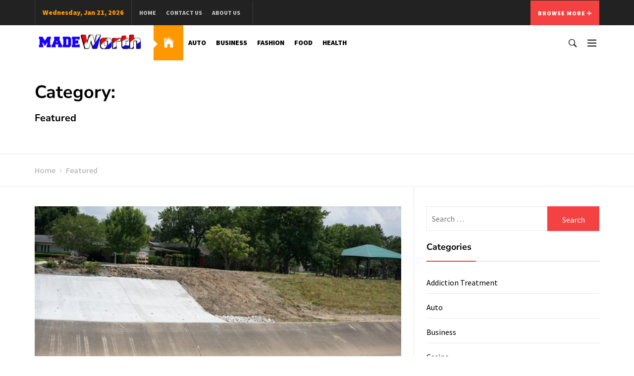

--- FILE ---
content_type: text/html; charset=UTF-8
request_url: https://madeworth.com/category/featured/
body_size: 23484
content:
<!DOCTYPE html><html lang="en-US"><head><script data-no-optimize="1">var litespeed_docref=sessionStorage.getItem("litespeed_docref");litespeed_docref&&(Object.defineProperty(document,"referrer",{get:function(){return litespeed_docref}}),sessionStorage.removeItem("litespeed_docref"));</script> <meta charset="UTF-8"><meta name="viewport" content="width=device-width, initial-scale=1.0"><link rel="profile" href="http://gmpg.org/xfn/11"><link rel="pingback" href="https://madeworth.com/xmlrpc.php"><title>Featured &#8211; Made Worth</title><style type="text/css">.site .twp-slider-wrapper.twp-slider-bgwrapper{
                background: #1e1e1e;
            }
                        .site .twp-slider-wrapper.twp-slider-bgwrapper,
            .site .twp-slider-wrapper.twp-slider-bgwrapper a{
                color: #ffffff;
            }
                        body .site .section-slider{
                background: #111;
            }
                        body .site .section-slider,
            body .site .section-slider a{
                color: #ffffff;
            }
                        body .site-footer .footer-widget{
                background: #000;
            }
                        body .site-footer .footer-widget,
            body.site-footer .footer-widget a {
                color: #fff;
            }
                        body .site-footer .widget:not(.the_blogging_social_widget):not(.the_blogging_popular_post_widget) ul li,
            body.site-footer .footer-widget .widget-title{
                border-color: #2d2d2d;
            }
                        body .site-footer .site-info {
                background: #111;
            }
                        body .site-footer .site-info,
            body .site-footer .site-info a {
                color: #fff;
            }
                        body .most-read-section,
            body .most-read-section a{
                color: #000;
            }
                        body .most-read-section{
                background: #f7f7f7;
            }
                        body h1.entry-title,
            body h1,
            body .entry-title-large{
                font-size: 36px;
            }
                        body .entry-title-medium{
                font-size: 20px;
            }
                        body .entry-title-small{
                font-size: 16px;
            }
                        body h4{
                font-size: 16px;
            }
                        html body, body p, body button, body input, body select, body textarea, body .widget{
                font-size: 16px;
            }</style><meta name='robots' content='max-image-preview:large' /><style>img:is([sizes="auto" i], [sizes^="auto," i]) { contain-intrinsic-size: 3000px 1500px }</style><link rel="alternate" type="application/rss+xml" title="Made Worth &raquo; Feed" href="https://madeworth.com/feed/" /><link rel="alternate" type="application/rss+xml" title="Made Worth &raquo; Comments Feed" href="https://madeworth.com/comments/feed/" /><link rel="alternate" type="application/rss+xml" title="Made Worth &raquo; Featured Category Feed" href="https://madeworth.com/category/featured/feed/" /><link data-optimized="2" rel="stylesheet" href="https://madeworth.com/wp-content/litespeed/ucss/a977aaaecdd2d523f5f6fc6d682cd06f.css?ver=97c2f" /><style id='classic-theme-styles-inline-css' type='text/css'>/*! This file is auto-generated */
.wp-block-button__link{color:#fff;background-color:#32373c;border-radius:9999px;box-shadow:none;text-decoration:none;padding:calc(.667em + 2px) calc(1.333em + 2px);font-size:1.125em}.wp-block-file__button{background:#32373c;color:#fff;text-decoration:none}</style><style id='global-styles-inline-css' type='text/css'>:root{--wp--preset--aspect-ratio--square: 1;--wp--preset--aspect-ratio--4-3: 4/3;--wp--preset--aspect-ratio--3-4: 3/4;--wp--preset--aspect-ratio--3-2: 3/2;--wp--preset--aspect-ratio--2-3: 2/3;--wp--preset--aspect-ratio--16-9: 16/9;--wp--preset--aspect-ratio--9-16: 9/16;--wp--preset--color--black: #000000;--wp--preset--color--cyan-bluish-gray: #abb8c3;--wp--preset--color--white: #ffffff;--wp--preset--color--pale-pink: #f78da7;--wp--preset--color--vivid-red: #cf2e2e;--wp--preset--color--luminous-vivid-orange: #ff6900;--wp--preset--color--luminous-vivid-amber: #fcb900;--wp--preset--color--light-green-cyan: #7bdcb5;--wp--preset--color--vivid-green-cyan: #00d084;--wp--preset--color--pale-cyan-blue: #8ed1fc;--wp--preset--color--vivid-cyan-blue: #0693e3;--wp--preset--color--vivid-purple: #9b51e0;--wp--preset--gradient--vivid-cyan-blue-to-vivid-purple: linear-gradient(135deg,rgba(6,147,227,1) 0%,rgb(155,81,224) 100%);--wp--preset--gradient--light-green-cyan-to-vivid-green-cyan: linear-gradient(135deg,rgb(122,220,180) 0%,rgb(0,208,130) 100%);--wp--preset--gradient--luminous-vivid-amber-to-luminous-vivid-orange: linear-gradient(135deg,rgba(252,185,0,1) 0%,rgba(255,105,0,1) 100%);--wp--preset--gradient--luminous-vivid-orange-to-vivid-red: linear-gradient(135deg,rgba(255,105,0,1) 0%,rgb(207,46,46) 100%);--wp--preset--gradient--very-light-gray-to-cyan-bluish-gray: linear-gradient(135deg,rgb(238,238,238) 0%,rgb(169,184,195) 100%);--wp--preset--gradient--cool-to-warm-spectrum: linear-gradient(135deg,rgb(74,234,220) 0%,rgb(151,120,209) 20%,rgb(207,42,186) 40%,rgb(238,44,130) 60%,rgb(251,105,98) 80%,rgb(254,248,76) 100%);--wp--preset--gradient--blush-light-purple: linear-gradient(135deg,rgb(255,206,236) 0%,rgb(152,150,240) 100%);--wp--preset--gradient--blush-bordeaux: linear-gradient(135deg,rgb(254,205,165) 0%,rgb(254,45,45) 50%,rgb(107,0,62) 100%);--wp--preset--gradient--luminous-dusk: linear-gradient(135deg,rgb(255,203,112) 0%,rgb(199,81,192) 50%,rgb(65,88,208) 100%);--wp--preset--gradient--pale-ocean: linear-gradient(135deg,rgb(255,245,203) 0%,rgb(182,227,212) 50%,rgb(51,167,181) 100%);--wp--preset--gradient--electric-grass: linear-gradient(135deg,rgb(202,248,128) 0%,rgb(113,206,126) 100%);--wp--preset--gradient--midnight: linear-gradient(135deg,rgb(2,3,129) 0%,rgb(40,116,252) 100%);--wp--preset--font-size--small: 13px;--wp--preset--font-size--medium: 20px;--wp--preset--font-size--large: 36px;--wp--preset--font-size--x-large: 42px;--wp--preset--spacing--20: 0.44rem;--wp--preset--spacing--30: 0.67rem;--wp--preset--spacing--40: 1rem;--wp--preset--spacing--50: 1.5rem;--wp--preset--spacing--60: 2.25rem;--wp--preset--spacing--70: 3.38rem;--wp--preset--spacing--80: 5.06rem;--wp--preset--shadow--natural: 6px 6px 9px rgba(0, 0, 0, 0.2);--wp--preset--shadow--deep: 12px 12px 50px rgba(0, 0, 0, 0.4);--wp--preset--shadow--sharp: 6px 6px 0px rgba(0, 0, 0, 0.2);--wp--preset--shadow--outlined: 6px 6px 0px -3px rgba(255, 255, 255, 1), 6px 6px rgba(0, 0, 0, 1);--wp--preset--shadow--crisp: 6px 6px 0px rgba(0, 0, 0, 1);}:where(.is-layout-flex){gap: 0.5em;}:where(.is-layout-grid){gap: 0.5em;}body .is-layout-flex{display: flex;}.is-layout-flex{flex-wrap: wrap;align-items: center;}.is-layout-flex > :is(*, div){margin: 0;}body .is-layout-grid{display: grid;}.is-layout-grid > :is(*, div){margin: 0;}:where(.wp-block-columns.is-layout-flex){gap: 2em;}:where(.wp-block-columns.is-layout-grid){gap: 2em;}:where(.wp-block-post-template.is-layout-flex){gap: 1.25em;}:where(.wp-block-post-template.is-layout-grid){gap: 1.25em;}.has-black-color{color: var(--wp--preset--color--black) !important;}.has-cyan-bluish-gray-color{color: var(--wp--preset--color--cyan-bluish-gray) !important;}.has-white-color{color: var(--wp--preset--color--white) !important;}.has-pale-pink-color{color: var(--wp--preset--color--pale-pink) !important;}.has-vivid-red-color{color: var(--wp--preset--color--vivid-red) !important;}.has-luminous-vivid-orange-color{color: var(--wp--preset--color--luminous-vivid-orange) !important;}.has-luminous-vivid-amber-color{color: var(--wp--preset--color--luminous-vivid-amber) !important;}.has-light-green-cyan-color{color: var(--wp--preset--color--light-green-cyan) !important;}.has-vivid-green-cyan-color{color: var(--wp--preset--color--vivid-green-cyan) !important;}.has-pale-cyan-blue-color{color: var(--wp--preset--color--pale-cyan-blue) !important;}.has-vivid-cyan-blue-color{color: var(--wp--preset--color--vivid-cyan-blue) !important;}.has-vivid-purple-color{color: var(--wp--preset--color--vivid-purple) !important;}.has-black-background-color{background-color: var(--wp--preset--color--black) !important;}.has-cyan-bluish-gray-background-color{background-color: var(--wp--preset--color--cyan-bluish-gray) !important;}.has-white-background-color{background-color: var(--wp--preset--color--white) !important;}.has-pale-pink-background-color{background-color: var(--wp--preset--color--pale-pink) !important;}.has-vivid-red-background-color{background-color: var(--wp--preset--color--vivid-red) !important;}.has-luminous-vivid-orange-background-color{background-color: var(--wp--preset--color--luminous-vivid-orange) !important;}.has-luminous-vivid-amber-background-color{background-color: var(--wp--preset--color--luminous-vivid-amber) !important;}.has-light-green-cyan-background-color{background-color: var(--wp--preset--color--light-green-cyan) !important;}.has-vivid-green-cyan-background-color{background-color: var(--wp--preset--color--vivid-green-cyan) !important;}.has-pale-cyan-blue-background-color{background-color: var(--wp--preset--color--pale-cyan-blue) !important;}.has-vivid-cyan-blue-background-color{background-color: var(--wp--preset--color--vivid-cyan-blue) !important;}.has-vivid-purple-background-color{background-color: var(--wp--preset--color--vivid-purple) !important;}.has-black-border-color{border-color: var(--wp--preset--color--black) !important;}.has-cyan-bluish-gray-border-color{border-color: var(--wp--preset--color--cyan-bluish-gray) !important;}.has-white-border-color{border-color: var(--wp--preset--color--white) !important;}.has-pale-pink-border-color{border-color: var(--wp--preset--color--pale-pink) !important;}.has-vivid-red-border-color{border-color: var(--wp--preset--color--vivid-red) !important;}.has-luminous-vivid-orange-border-color{border-color: var(--wp--preset--color--luminous-vivid-orange) !important;}.has-luminous-vivid-amber-border-color{border-color: var(--wp--preset--color--luminous-vivid-amber) !important;}.has-light-green-cyan-border-color{border-color: var(--wp--preset--color--light-green-cyan) !important;}.has-vivid-green-cyan-border-color{border-color: var(--wp--preset--color--vivid-green-cyan) !important;}.has-pale-cyan-blue-border-color{border-color: var(--wp--preset--color--pale-cyan-blue) !important;}.has-vivid-cyan-blue-border-color{border-color: var(--wp--preset--color--vivid-cyan-blue) !important;}.has-vivid-purple-border-color{border-color: var(--wp--preset--color--vivid-purple) !important;}.has-vivid-cyan-blue-to-vivid-purple-gradient-background{background: var(--wp--preset--gradient--vivid-cyan-blue-to-vivid-purple) !important;}.has-light-green-cyan-to-vivid-green-cyan-gradient-background{background: var(--wp--preset--gradient--light-green-cyan-to-vivid-green-cyan) !important;}.has-luminous-vivid-amber-to-luminous-vivid-orange-gradient-background{background: var(--wp--preset--gradient--luminous-vivid-amber-to-luminous-vivid-orange) !important;}.has-luminous-vivid-orange-to-vivid-red-gradient-background{background: var(--wp--preset--gradient--luminous-vivid-orange-to-vivid-red) !important;}.has-very-light-gray-to-cyan-bluish-gray-gradient-background{background: var(--wp--preset--gradient--very-light-gray-to-cyan-bluish-gray) !important;}.has-cool-to-warm-spectrum-gradient-background{background: var(--wp--preset--gradient--cool-to-warm-spectrum) !important;}.has-blush-light-purple-gradient-background{background: var(--wp--preset--gradient--blush-light-purple) !important;}.has-blush-bordeaux-gradient-background{background: var(--wp--preset--gradient--blush-bordeaux) !important;}.has-luminous-dusk-gradient-background{background: var(--wp--preset--gradient--luminous-dusk) !important;}.has-pale-ocean-gradient-background{background: var(--wp--preset--gradient--pale-ocean) !important;}.has-electric-grass-gradient-background{background: var(--wp--preset--gradient--electric-grass) !important;}.has-midnight-gradient-background{background: var(--wp--preset--gradient--midnight) !important;}.has-small-font-size{font-size: var(--wp--preset--font-size--small) !important;}.has-medium-font-size{font-size: var(--wp--preset--font-size--medium) !important;}.has-large-font-size{font-size: var(--wp--preset--font-size--large) !important;}.has-x-large-font-size{font-size: var(--wp--preset--font-size--x-large) !important;}
:where(.wp-block-post-template.is-layout-flex){gap: 1.25em;}:where(.wp-block-post-template.is-layout-grid){gap: 1.25em;}
:where(.wp-block-columns.is-layout-flex){gap: 2em;}:where(.wp-block-columns.is-layout-grid){gap: 2em;}
:root :where(.wp-block-pullquote){font-size: 1.5em;line-height: 1.6;}</style> <script type="litespeed/javascript" data-src="https://madeworth.com/wp-includes/js/jquery/jquery.min.js" id="jquery-core-js"></script> <link rel="https://api.w.org/" href="https://madeworth.com/wp-json/" /><link rel="alternate" title="JSON" type="application/json" href="https://madeworth.com/wp-json/wp/v2/categories/1" /><link rel="EditURI" type="application/rsd+xml" title="RSD" href="https://madeworth.com/xmlrpc.php?rsd" /><meta name="generator" content="WordPress 6.7.4" />
<style id="custom-logo-css" type="text/css">.site-title, .site-description {
				position: absolute;
				clip: rect(1px, 1px, 1px, 1px);
			}</style><link rel="icon" href="https://madeworth.com/wp-content/uploads/2023/04/Made-Worth-f.png" sizes="32x32" /><link rel="icon" href="https://madeworth.com/wp-content/uploads/2023/04/Made-Worth-f.png" sizes="192x192" /><link rel="apple-touch-icon" href="https://madeworth.com/wp-content/uploads/2023/04/Made-Worth-f.png" /><meta name="msapplication-TileImage" content="https://madeworth.com/wp-content/uploads/2023/04/Made-Worth-f.png" /></head><body class="archive category category-featured category-1 wp-custom-logo group-blog hfeed right-sidebar "><div id="page" class="site site-bg full-screen-layout">
<a class="skip-link screen-reader-text" href="#main">Skip to content</a><div class="top-bar hidden-xs hidden-sm"><div class="container"><div class="header-top"><div class="topbar-left"><div class="nav-date">
Wednesday, Jan 21, 2026</div><div id="top-nav" class="auxiliary-nav"><div class="menu-top-container"><ul id="top-menu" class=""><li id="menu-item-118" class="menu-item menu-item-type-custom menu-item-object-custom menu-item-home menu-item-118"><a href="https://madeworth.com/">Home</a></li><li id="menu-item-120" class="menu-item menu-item-type-post_type menu-item-object-page menu-item-120"><a href="https://madeworth.com/contact-us/">Contact Us</a></li><li id="menu-item-119" class="menu-item menu-item-type-post_type menu-item-object-page menu-item-119"><a href="https://madeworth.com/about-us/">About us</a></li></ul></div></div></div><div class="topbar-right"><div class="social-icons social-icons-main"></div><div class="twp-dropdown">
<button id="dropdownLabel" type="button" aria-haspopup="true" aria-expanded="false">
Browse More <i class="ion-plus"></i>
</button></div></div></div></div></div><div class="dropdown-widgets"><div class="container"><div class="row"></div></div></div><header id="masthead" class="site-header" role="banner"><div class="container"><div class="header-main"><div class="nav-left"><div class="site-branding"><div class="branding-wrapper">
<a href="https://madeworth.com/" class="custom-logo-link" rel="home"><img data-lazyloaded="1" src="[data-uri]" width="318" height="71" data-src="https://madeworth.com/wp-content/uploads/2023/04/cropped-Made-Worth-e1682155204242.png.webp" class="custom-logo" alt="Made Worth" decoding="async" data-srcset="https://madeworth.com/wp-content/uploads/2023/04/cropped-Made-Worth-e1682155204242.png.webp 318w, https://madeworth.com/wp-content/uploads/2023/04/cropped-Made-Worth-e1682155204242-300x67.png.webp 300w" data-sizes="(max-width: 318px) 100vw, 318px" /></a>                            <span class="site-title">
<a href="https://madeworth.com/" rel="home">
Made Worth                                </a>
</span><p class="site-description">
General Blog</p></div></div><nav class="hidden-xs hidden-sm main-navigation" role="navigation"><div class="menu"><ul id="primary-menu" class="menu"><li class="brand-home"><a title="Home" href="https://madeworth.com"><span class='icon ion-ios-home'></span></a></li><li id="menu-item-113" class="menu-item menu-item-type-taxonomy menu-item-object-category menu-item-113"><a href="https://madeworth.com/category/auto/">Auto</a></li><li id="menu-item-114" class="menu-item menu-item-type-taxonomy menu-item-object-category menu-item-114"><a href="https://madeworth.com/category/business/">Business</a></li><li id="menu-item-115" class="menu-item menu-item-type-taxonomy menu-item-object-category menu-item-115"><a href="https://madeworth.com/category/fashion/">Fashion</a></li><li id="menu-item-116" class="menu-item menu-item-type-taxonomy menu-item-object-category menu-item-116"><a href="https://madeworth.com/category/food/">Food</a></li><li id="menu-item-117" class="menu-item menu-item-type-taxonomy menu-item-object-category menu-item-117"><a href="https://madeworth.com/category/health/">Health</a></li></ul></div></nav></div><div class="nav-right"><div class="nav-items icon-search">
<button type="button" class="btn-nostyle">
<i class="ion-ios-search-strong meta-icon meta-icon-medium"></i>
</button></div><div class="nav-items toggle-menu" aria-controls="primary-menu" aria-expanded="false">
<button type="button" class="offcanvas-toggle btn-nostyle">
<span class="twp-hamburger">
<span></span>
<span></span>
<span></span>
</span>
</button></div></div></div></div></header><div class="search-box"><div class="container"><div class="row"><a class="search-return-focus-start screen-reader-text" href="javascript:void(0)"></a><div class="col-sm-1">
<a href="javascript:void(0)" class="close-popup"></a></div><div class="col-sm-11"><form role="search" method="get" class="search-form" action="https://madeworth.com/">
<label>
<span class="screen-reader-text">Search for:</span>
<input type="search" class="search-field" placeholder="Search &hellip;" value="" name="s" />
</label>
<input type="submit" class="search-submit" value="Search" /></form></div><a class="search-return-focus screen-reader-text" href="javascript:void(0)"></a></div></div></div><section class="page-inner-title inner-banner banner-bg-disabled data-bg" data-background=""><header class="entry-header"><div class="container"><div class="row"><div class="col-md-9"><h1 class="entry-title">Category: <span>Featured</span></h1></div></div></div></header><div class="inner-header-overlay"></div></section><section class="section-block section-breadcrumbs"><div class="container"><div class="row"><div class="col-md-12"><div role="navigation" aria-label="Breadcrumbs" class="breadcrumb-trail breadcrumbs" itemprop="breadcrumb"><ul class="trail-items" itemscope itemtype="http://schema.org/BreadcrumbList"><meta name="numberOfItems" content="2" /><meta name="itemListOrder" content="Ascending" /><li itemprop="itemListElement" itemscope itemtype="http://schema.org/ListItem" class="trail-item trail-begin"><a href="https://madeworth.com/" rel="home" itemprop="item"><span itemprop="name">Home</span></a><meta itemprop="position" content="1" /></li><li itemprop="itemListElement" itemscope itemtype="http://schema.org/ListItem" class="trail-item trail-end"><a href="https://madeworth.com/category/featured/" itemprop="item"><span itemprop="name">Featured</span></a><meta itemprop="position" content="2" /></li></ul></div></div></div></div></section><div id="content" class="site-content"><div id="primary" class="content-area"><main id="main" class="site-main" role="main"><article id="post-642" class="post-642 post type-post status-publish format-standard has-post-thumbnail hentry category-featured"><div class="twp-article-wrapper"><div class="entry-content twp-entry-content"><div class='twp-image-archive'>
<img data-lazyloaded="1" src="[data-uri]" width="894" height="504" data-src="https://madeworth.com/wp-content/uploads/2025/07/Modern-Techniques.jpg" class="attachment-post-thumbnail size-post-thumbnail wp-post-image" alt="Modern Techniques" decoding="async" fetchpriority="high" data-srcset="https://madeworth.com/wp-content/uploads/2025/07/Modern-Techniques.jpg 894w, https://madeworth.com/wp-content/uploads/2025/07/Modern-Techniques-300x169.jpg 300w, https://madeworth.com/wp-content/uploads/2025/07/Modern-Techniques-768x433.jpg 768w" data-sizes="(max-width: 894px) 100vw, 894px" /></div><div class="twp-archive-content"><header class="article-header"><h2 class="entry-title">
<a href="https://madeworth.com/how-to-prevent-erosion-on-sloped-yards-with-modern-techniques/">How to Prevent Erosion on Sloped Yards with Modern Techniques</a></h2></header><div class="entry-meta primary-font">
<span class="author primary-font"> <img data-lazyloaded="1" src="[data-uri]" alt='' data-src='https://madeworth.com/wp-content/litespeed/avatar/914a6788025f504063c342dada0b7ebc.jpg?ver=1768673348' class='avatar avatar-100 photo byline' height='100' width='100' /> <a class="url" href="https://madeworth.com/author/admin/">admin</a></span><span class="posted-on primary-font"><a href="https://madeworth.com/2025/07/25/" rel="bookmark"><time class="entry-date published updated" datetime="2025-07-25T14:52:07+00:00">July 25, 2025</time></a></span>                        <span class="post-category">
<a href="https://madeworth.com/category/featured/" rel="category tag">Featured</a>                        </span></div><div class="article-excerpt-archive"><p>Sloped yards offer stunning curb appeal and natural drainage benefits, but they also come with a hidden risk: erosion. Without proper planning, rainwater can carry away topsoil, damage landscaping, and even undermine a home&#8217;s foundation. Homeowners searching for solutions for erosion control in Alpharetta are increasingly turning to modern techniques [&hellip;]</p><a href="https://madeworth.com/how-to-prevent-erosion-on-sloped-yards-with-modern-techniques/" class="read-more">Continue Reading      <i class="ion-ios-arrow-right read-more-right"></i>
</a></div></div></div></div></article><article id="post-636" class="post-636 post type-post status-publish format-standard has-post-thumbnail hentry category-featured"><div class="twp-article-wrapper"><div class="entry-content twp-entry-content"><div class='twp-image-archive'>
<img data-lazyloaded="1" src="[data-uri]" width="858" height="477" data-src="https://madeworth.com/wp-content/uploads/2025/06/Septic-Tank-Service.jpg" class="attachment-post-thumbnail size-post-thumbnail wp-post-image" alt="Septic Tank Service" decoding="async" data-srcset="https://madeworth.com/wp-content/uploads/2025/06/Septic-Tank-Service.jpg 858w, https://madeworth.com/wp-content/uploads/2025/06/Septic-Tank-Service-300x167.jpg 300w, https://madeworth.com/wp-content/uploads/2025/06/Septic-Tank-Service-768x427.jpg 768w" data-sizes="(max-width: 858px) 100vw, 858px" /></div><div class="twp-archive-content"><header class="article-header"><h2 class="entry-title">
<a href="https://madeworth.com/how-septic-tank-service-professionals-handle-emergency-repairs/">How Septic Tank Service Professionals Handle Emergency Repairs</a></h2></header><div class="entry-meta primary-font">
<span class="author primary-font"> <img data-lazyloaded="1" src="[data-uri]" alt='' data-src='https://madeworth.com/wp-content/litespeed/avatar/914a6788025f504063c342dada0b7ebc.jpg?ver=1768673348' class='avatar avatar-100 photo byline' height='100' width='100' loading='lazy' /> <a class="url" href="https://madeworth.com/author/admin/">admin</a></span><span class="posted-on primary-font"><a href="https://madeworth.com/2025/06/26/" rel="bookmark"><time class="entry-date published updated" datetime="2025-06-26T11:49:25+00:00">June 26, 2025</time></a></span>                        <span class="post-category">
<a href="https://madeworth.com/category/featured/" rel="category tag">Featured</a>                        </span></div><div class="article-excerpt-archive"><p>A septic system emergency is not only inconvenient—it can be hazardous to your health and property. Backups, foul odors, and system overflows require immediate attention from trained professionals. When these situations arise, homeowners rely on septic tank service in Cumming experts who know how to assess, respond to, and resolve [&hellip;]</p><a href="https://madeworth.com/how-septic-tank-service-professionals-handle-emergency-repairs/" class="read-more">Continue Reading      <i class="ion-ios-arrow-right read-more-right"></i>
</a></div></div></div></div></article><article id="post-629" class="post-629 post type-post status-publish format-standard has-post-thumbnail hentry category-featured"><div class="twp-article-wrapper"><div class="entry-content twp-entry-content"><div class='twp-image-archive'>
<img data-lazyloaded="1" src="[data-uri]" width="858" height="477" data-src="https://madeworth.com/wp-content/uploads/2025/05/Behavioral-Therapy.jpg" class="attachment-post-thumbnail size-post-thumbnail wp-post-image" alt="Behavioral Therapy" decoding="async" loading="lazy" data-srcset="https://madeworth.com/wp-content/uploads/2025/05/Behavioral-Therapy.jpg 858w, https://madeworth.com/wp-content/uploads/2025/05/Behavioral-Therapy-300x167.jpg 300w, https://madeworth.com/wp-content/uploads/2025/05/Behavioral-Therapy-768x427.jpg 768w" data-sizes="auto, (max-width: 858px) 100vw, 858px" /></div><div class="twp-archive-content"><header class="article-header"><h2 class="entry-title">
<a href="https://madeworth.com/the-role-of-behavioral-therapy-in-repairing-addiction-patterns/">The Role of Behavioral Therapy in Repairing Addiction Patterns</a></h2></header><div class="entry-meta primary-font">
<span class="author primary-font"> <img data-lazyloaded="1" src="[data-uri]" alt='' data-src='https://madeworth.com/wp-content/litespeed/avatar/914a6788025f504063c342dada0b7ebc.jpg?ver=1768673348' class='avatar avatar-100 photo byline' height='100' width='100' loading='lazy' /> <a class="url" href="https://madeworth.com/author/admin/">admin</a></span><span class="posted-on primary-font"><a href="https://madeworth.com/2025/05/25/" rel="bookmark"><time class="entry-date published updated" datetime="2025-05-25T09:58:59+00:00">May 25, 2025</time></a></span>                        <span class="post-category">
<a href="https://madeworth.com/category/featured/" rel="category tag">Featured</a>                        </span></div><div class="article-excerpt-archive"><p>Breaking free from addiction requires more than just stopping a behavior or substance use. It often demands a deeper exploration of the underlying emotional and psychological causes behind those patterns. This is where behavioral therapy plays a pivotal role. For individuals seeking comprehensive support, addiction therapy in Georgia offers tailored [&hellip;]</p><a href="https://madeworth.com/the-role-of-behavioral-therapy-in-repairing-addiction-patterns/" class="read-more">Continue Reading      <i class="ion-ios-arrow-right read-more-right"></i>
</a></div></div></div></div></article><article id="post-625" class="post-625 post type-post status-publish format-standard has-post-thumbnail hentry category-featured"><div class="twp-article-wrapper"><div class="entry-content twp-entry-content"><div class='twp-image-archive'>
<img data-lazyloaded="1" src="[data-uri]" width="1006" height="551" data-src="https://madeworth.com/wp-content/uploads/2025/05/Enhancing-HVAC-Performance.jpg" class="attachment-post-thumbnail size-post-thumbnail wp-post-image" alt="Enhancing HVAC Performance" decoding="async" loading="lazy" data-srcset="https://madeworth.com/wp-content/uploads/2025/05/Enhancing-HVAC-Performance.jpg 1006w, https://madeworth.com/wp-content/uploads/2025/05/Enhancing-HVAC-Performance-300x164.jpg 300w, https://madeworth.com/wp-content/uploads/2025/05/Enhancing-HVAC-Performance-768x421.jpg 768w" data-sizes="auto, (max-width: 1006px) 100vw, 1006px" /></div><div class="twp-archive-content"><header class="article-header"><h2 class="entry-title">
<a href="https://madeworth.com/the-role-of-insulation-in-enhancing-hvac-performance/">The Role of Insulation in Enhancing HVAC Performance</a></h2></header><div class="entry-meta primary-font">
<span class="author primary-font"> <img data-lazyloaded="1" src="[data-uri]" alt='' data-src='https://madeworth.com/wp-content/litespeed/avatar/a63ef9d785682b32765c1bf0102c8443.jpg?ver=1768673348' class='avatar avatar-100 photo byline' height='100' width='100' loading='lazy' /> <a class="url" href="https://madeworth.com/author/dorothy-f-shannon/">Dorothy F. Shannon</a></span><span class="posted-on primary-font"><a href="https://madeworth.com/2025/05/24/" rel="bookmark"><time class="entry-date published updated" datetime="2025-05-24T14:02:39+00:00">May 24, 2025</time></a></span>                        <span class="post-category">
<a href="https://madeworth.com/category/featured/" rel="category tag">Featured</a>                        </span></div><div class="article-excerpt-archive"><p>HVAC systems play a central role in maintaining indoor comfort, but even the most advanced equipment cannot perform efficiently without proper insulation. Whether you&#8217;re cooling a home during Florida summers or heating a space during cooler months, insulation is a critical component that supports overall system efficiency, cost savings, and [&hellip;]</p><a href="https://madeworth.com/the-role-of-insulation-in-enhancing-hvac-performance/" class="read-more">Continue Reading      <i class="ion-ios-arrow-right read-more-right"></i>
</a></div></div></div></div></article><article id="post-535" class="post-535 post type-post status-publish format-standard has-post-thumbnail hentry category-featured"><div class="twp-article-wrapper"><div class="entry-content twp-entry-content"><div class='twp-image-archive'>
<img data-lazyloaded="1" src="[data-uri]" width="2560" height="1653" data-src="https://madeworth.com/wp-content/uploads/2024/10/Maeng-Da-Kratom-Guide-scaled-1.jpg.webp" class="attachment-post-thumbnail size-post-thumbnail wp-post-image" alt="" decoding="async" loading="lazy" data-srcset="https://madeworth.com/wp-content/uploads/2024/10/Maeng-Da-Kratom-Guide-scaled-1.jpg.webp 2560w, https://madeworth.com/wp-content/uploads/2024/10/Maeng-Da-Kratom-Guide-scaled-1-300x194.jpg.webp 300w, https://madeworth.com/wp-content/uploads/2024/10/Maeng-Da-Kratom-Guide-scaled-1-1024x661.jpg.webp 1024w, https://madeworth.com/wp-content/uploads/2024/10/Maeng-Da-Kratom-Guide-scaled-1-768x496.jpg.webp 768w, https://madeworth.com/wp-content/uploads/2024/10/Maeng-Da-Kratom-Guide-scaled-1-1536x992.jpg.webp 1536w, https://madeworth.com/wp-content/uploads/2024/10/Maeng-Da-Kratom-Guide-scaled-1-2048x1322.jpg.webp 2048w" data-sizes="auto, (max-width: 2560px) 100vw, 2560px" /></div><div class="twp-archive-content"><header class="article-header"><h2 class="entry-title">
<a href="https://madeworth.com/which-thai-kratom-strain-is-ideal-for-enhanced-euphoria/">Which Thai Kratom strain is ideal for enhanced euphoria?</a></h2></header><div class="entry-meta primary-font">
<span class="author primary-font"> <img data-lazyloaded="1" src="[data-uri]" alt='' data-src='https://madeworth.com/wp-content/litespeed/avatar/a63ef9d785682b32765c1bf0102c8443.jpg?ver=1768673348' class='avatar avatar-100 photo byline' height='100' width='100' loading='lazy' /> <a class="url" href="https://madeworth.com/author/dorothy-f-shannon/">Dorothy F. Shannon</a></span><span class="posted-on primary-font"><a href="https://madeworth.com/2024/09/27/" rel="bookmark"><time class="entry-date published" datetime="2024-09-27T13:56:00+00:00">September 27, 2024</time><time class="updated" datetime="2024-10-22T13:57:35+00:00">October 22, 2024</time></a></span>                        <span class="post-category">
<a href="https://madeworth.com/category/featured/" rel="category tag">Featured</a>                        </span></div><div class="article-excerpt-archive"><p>A lot of users are known to experience feelings of euphoria after using Thai Kratom due to the potent effects of the plant. Many people are curious about which strain might be best for this purpose. Thai Kratom comes from the Mitragyna speciosa tree, which grows naturally in Thailand. Traditionally, [&hellip;]</p><a href="https://madeworth.com/which-thai-kratom-strain-is-ideal-for-enhanced-euphoria/" class="read-more">Continue Reading      <i class="ion-ios-arrow-right read-more-right"></i>
</a></div></div></div></div></article><nav class="navigation pagination" aria-label="Posts pagination"><h2 class="screen-reader-text">Posts pagination</h2><div class="nav-links"><span aria-current="page" class="page-numbers current">1</span>
<a class="page-numbers" href="https://madeworth.com/category/featured/page/2/">2</a>
<a class="page-numbers" href="https://madeworth.com/category/featured/page/3/">3</a>
<a class="next page-numbers" href="https://madeworth.com/category/featured/page/2/">Next</a></div></nav></main></div><aside id="secondary" class="widget-area" role="complementary"><div class="theiaStickySidebar"><div id="search-2" class="widget widget_search"><form role="search" method="get" class="search-form" action="https://madeworth.com/">
<label>
<span class="screen-reader-text">Search for:</span>
<input type="search" class="search-field" placeholder="Search &hellip;" value="" name="s" />
</label>
<input type="submit" class="search-submit" value="Search" /></form></div><div id="categories-2" class="widget widget_categories"><h3 class="widget-title"><span>Categories</span></h3><ul><li class="cat-item cat-item-128"><a href="https://madeworth.com/category/health/addiction-treatment/">Addiction Treatment</a></li><li class="cat-item cat-item-2"><a href="https://madeworth.com/category/auto/">Auto</a></li><li class="cat-item cat-item-3"><a href="https://madeworth.com/category/business/">Business</a></li><li class="cat-item cat-item-85"><a href="https://madeworth.com/category/casino/">Casino</a></li><li class="cat-item cat-item-81"><a href="https://madeworth.com/category/dating/">Dating</a></li><li class="cat-item cat-item-87"><a href="https://madeworth.com/category/education/">Education</a></li><li class="cat-item cat-item-86"><a href="https://madeworth.com/category/entertainment/">Entertainment</a></li><li class="cat-item cat-item-14"><a href="https://madeworth.com/category/fashion/">Fashion</a></li><li class="cat-item cat-item-1 current-cat"><a aria-current="page" href="https://madeworth.com/category/featured/">Featured</a></li><li class="cat-item cat-item-15"><a href="https://madeworth.com/category/food/">Food</a></li><li class="cat-item cat-item-4"><a href="https://madeworth.com/category/health/">Health</a></li><li class="cat-item cat-item-79"><a href="https://madeworth.com/category/home/">Home</a></li><li class="cat-item cat-item-101"><a href="https://madeworth.com/category/industrial/">Industrial</a></li><li class="cat-item cat-item-137"><a href="https://madeworth.com/category/insurance/">Insurance</a></li><li class="cat-item cat-item-111"><a href="https://madeworth.com/category/internet-marketing/">Internet Marketing</a></li><li class="cat-item cat-item-138"><a href="https://madeworth.com/category/landscape/">Landscape</a></li><li class="cat-item cat-item-78"><a href="https://madeworth.com/category/parenting/">Parenting</a></li><li class="cat-item cat-item-139"><a href="https://madeworth.com/category/shopping/">Shopping</a></li><li class="cat-item cat-item-88"><a href="https://madeworth.com/category/software/">Software</a></li><li class="cat-item cat-item-102"><a href="https://madeworth.com/category/sports/">Sports</a></li><li class="cat-item cat-item-82"><a href="https://madeworth.com/category/tech/">Tech</a></li><li class="cat-item cat-item-80"><a href="https://madeworth.com/category/travel/">Travel</a></li></ul></div><div id="the-blogging-tabbed-2" class="widget the_blogging_widget_tabbed"><div class="tabbed-container"><div class="section-head"><ul class="nav nav-tabs" role="tablist"><li role="presentation" class="tab tab-popular active">
<a href="#tabbed-2-popular" aria-controls="Popular" role="tab" data-toggle="tab">
<span class="fire-icon tab-icon">
<svg version="1.1" id="fire-icon" xmlns="http://www.w3.org/2000/svg" xmlns:xlink="http://www.w3.org/1999/xlink" x="0px" y="0px" fill="currentcolor" viewBox="0 0 611.999 611.999" style="enable-background:new 0 0 611.999 611.999;" xml:space="preserve">
<g>
<path d="M216.02,611.195c5.978,3.178,12.284-3.704,8.624-9.4c-19.866-30.919-38.678-82.947-8.706-149.952
c49.982-111.737,80.396-169.609,80.396-169.609s16.177,67.536,60.029,127.585c42.205,57.793,65.306,130.478,28.064,191.029
c-3.495,5.683,2.668,12.388,8.607,9.349c46.1-23.582,97.806-70.885,103.64-165.017c2.151-28.764-1.075-69.034-17.206-119.851
c-20.741-64.406-46.239-94.459-60.992-107.365c-4.413-3.861-11.276-0.439-10.914,5.413c4.299,69.494-21.845,87.129-36.726,47.386
c-5.943-15.874-9.409-43.33-9.409-76.766c0-55.665-16.15-112.967-51.755-159.531c-9.259-12.109-20.093-23.424-32.523-33.073
c-4.5-3.494-11.023,0.018-10.611,5.7c2.734,37.736,0.257,145.885-94.624,275.089c-86.029,119.851-52.693,211.896-40.864,236.826
C153.666,566.767,185.212,594.814,216.02,611.195z"/>
</g>
</svg>
</span>
Popular                            </a></li><li class="tab tab-recent">
<a href="#tabbed-2-recent" aria-controls="Recent" role="tab" data-toggle="tab">
<span class="flash-icon tab-icon">
<svg version="1.1" id="flash-icon" xmlns="http://www.w3.org/2000/svg" fill="currentcolor" xmlns:xlink="http://www.w3.org/1999/xlink" x="0px" y="0px" viewBox="0 0 612 612" style="enable-background:new 0 0 612 612;" xml:space="preserve">
<g>
<path d="M286.363,607.148l195.851-325.636c7.954-13.225-1.571-30.069-17.003-30.069H334.436L479.335,30.732
C487.998,17.537,478.532,0,462.748,0H237.426c-8.806,0-16.558,5.804-19.039,14.253l-90.655,308.81
c-3.73,12.706,5.796,25.431,19.039,25.431h176.915l-55.512,251.4C265.75,610.872,280.57,616.781,286.363,607.148z"/>
</g>
</svg>
</span>
Recent                            </a></li><li class="tab tab-comments">
<a href="#tabbed-2-comments" aria-controls="Comments" role="tab" data-toggle="tab">
<span class="comment-icon tab-icon">
<svg version="1.1" id="comment-icon" fill="currentcolor" xmlns="http://www.w3.org/2000/svg" xmlns:xlink="http://www.w3.org/1999/xlink" x="0px" y="0px" width="18px" height="18px" viewBox="0 0 511.626 511.626" style="enable-background:new 0 0 511.626 511.626;" xml:space="preserve">
<g>
<path d="M477.371,127.44c-22.843-28.074-53.871-50.249-93.076-66.523c-39.204-16.272-82.035-24.41-128.478-24.41
c-34.643,0-67.762,4.805-99.357,14.417c-31.595,9.611-58.812,22.602-81.653,38.97c-22.845,16.37-41.018,35.832-54.534,58.385
C6.757,170.833,0,194.484,0,219.228c0,28.549,8.61,55.3,25.837,80.234c17.227,24.931,40.778,45.871,70.664,62.811
c-2.096,7.611-4.57,14.846-7.426,21.693c-2.855,6.852-5.424,12.474-7.708,16.851c-2.286,4.377-5.376,9.233-9.281,14.562
c-3.899,5.328-6.849,9.089-8.848,11.275c-1.997,2.19-5.28,5.812-9.851,10.849c-4.565,5.048-7.517,8.329-8.848,9.855
c-0.193,0.089-0.953,0.952-2.285,2.567c-1.331,1.615-1.999,2.423-1.999,2.423l-1.713,2.566c-0.953,1.431-1.381,2.334-1.287,2.707
c0.096,0.373-0.094,1.331-0.57,2.851c-0.477,1.526-0.428,2.669,0.142,3.433v0.284c0.765,3.429,2.43,6.187,4.998,8.277
c2.568,2.092,5.474,2.95,8.708,2.563c12.375-1.522,23.223-3.606,32.548-6.276c49.87-12.758,93.649-35.782,131.334-69.097
c14.272,1.522,28.072,2.286,41.396,2.286c46.442,0,89.271-8.138,128.479-24.417c39.208-16.272,70.233-38.448,93.072-66.517
c22.843-28.062,34.263-58.663,34.263-91.781C511.626,186.108,500.207,155.509,477.371,127.44z"/>
</g>
</svg>
</span>
Comment                            </a></li></ul></div><div class="tab-content"><div id="tabbed-2-popular" role="tabpanel" class="tab-pane active"><ul class="article-item article-list-item article-tabbed-list"><li class="full-item"><div class="row row-sm"><div class="col-sm-4"><div class="article-image">
<a href="https://madeworth.com/10-expert-tips-for-keeping-your-cars-engine-in-top-condition/" class="article-bg-list bg-image-light bg-image">
<img data-lazyloaded="1" src="[data-uri]" width="300" height="225" data-src="https://madeworth.com/wp-content/uploads/2023/04/y-23-300x225.jpg.webp"/>
</a></div></div><div class="col-sm-8"><div class="full-item-details"><div class="full-item-content"><div class="entry-meta">
<span class="posted-on primary-font">
April 2, 2022                                                </span></div><h3 class="entry-title entry-title-small">
<a href="https://madeworth.com/10-expert-tips-for-keeping-your-cars-engine-in-top-condition/">
10 Expert Tips for Keeping Your Car&#8217;s Engine in Top Condition                                                </a></h3></div></div></div></div><div class="row row-sm"><div class="col-sm-12"><div class="post-description"><p>Maintaining your car's engine is essential to keep it running</p></div></div></div></li><li class="full-item"><div class="row row-sm"><div class="col-sm-4"><div class="article-image">
<a href="https://madeworth.com/the-ultimate-guide-on-how-to-choose-the-right-tires-for-your-vehicle/" class="article-bg-list bg-image-light bg-image">
<img data-lazyloaded="1" src="[data-uri]" width="300" height="148" data-src="https://madeworth.com/wp-content/uploads/2023/04/y-22-300x148.jpg.webp"/>
</a></div></div><div class="col-sm-8"><div class="full-item-details"><div class="full-item-content"><div class="entry-meta">
<span class="posted-on primary-font">
March 2, 2022                                                </span></div><h3 class="entry-title entry-title-small">
<a href="https://madeworth.com/the-ultimate-guide-on-how-to-choose-the-right-tires-for-your-vehicle/">
The Ultimate Guide on How to Choose the Right Tires for Your Vehicle                                                </a></h3></div></div></div></div><div class="row row-sm"><div class="col-sm-12"><div class="post-description"><p>Choosing the right tires for your vehicle is crucial for</p></div></div></div></li><li class="full-item"><div class="row row-sm"><div class="col-sm-4"><div class="article-image">
<a href="https://madeworth.com/the-best-cars-for-long-road-trips-top-5-choices/" class="article-bg-list bg-image-light bg-image">
<img data-lazyloaded="1" src="[data-uri]" width="300" height="200" data-src="https://madeworth.com/wp-content/uploads/2023/04/y-21-300x200.jpg.webp"/>
</a></div></div><div class="col-sm-8"><div class="full-item-details"><div class="full-item-content"><div class="entry-meta">
<span class="posted-on primary-font">
February 2, 2022                                                </span></div><h3 class="entry-title entry-title-small">
<a href="https://madeworth.com/the-best-cars-for-long-road-trips-top-5-choices/">
The Best Cars for Long Road Trips: Top 5 Choices                                                </a></h3></div></div></div></div><div class="row row-sm"><div class="col-sm-12"><div class="post-description"><p>Exploring the world through a long road trip can be</p></div></div></div></li><li class="full-item"><div class="row row-sm"><div class="col-sm-4"><div class="article-image">
<a href="https://madeworth.com/5-key-steps-to-creating-a-winning-business-plan/" class="article-bg-list bg-image-light bg-image">
<img data-lazyloaded="1" src="[data-uri]" width="300" height="169" data-src="https://madeworth.com/wp-content/uploads/2023/04/y-19-300x169.jpg.webp"/>
</a></div></div><div class="col-sm-8"><div class="full-item-details"><div class="full-item-content"><div class="entry-meta">
<span class="posted-on primary-font">
May 2, 2022                                                </span></div><h3 class="entry-title entry-title-small">
<a href="https://madeworth.com/5-key-steps-to-creating-a-winning-business-plan/">
5 Key Steps to Creating a Winning Business Plan                                                </a></h3></div></div></div></div><div class="row row-sm"><div class="col-sm-12"><div class="post-description"><p>Having a solid business plan is crucial to the success</p></div></div></div></li><li class="full-item"><div class="row row-sm"><div class="col-sm-4"><div class="article-image">
<a href="https://madeworth.com/the-long-term-benefits-of-investing-in-high-quality-clothing-and-accessories/" class="article-bg-list bg-image-light bg-image">
<img data-lazyloaded="1" src="[data-uri]" width="300" height="200" data-src="https://madeworth.com/wp-content/uploads/2023/04/y-7-300x200.jpg.webp"/>
</a></div></div><div class="col-sm-8"><div class="full-item-details"><div class="full-item-content"><div class="entry-meta">
<span class="posted-on primary-font">
May 5, 2022                                                </span></div><h3 class="entry-title entry-title-small">
<a href="https://madeworth.com/the-long-term-benefits-of-investing-in-high-quality-clothing-and-accessories/">
The Long-Term Benefits of Investing in High-Quality Clothing and Accessories                                                </a></h3></div></div></div></div><div class="row row-sm"><div class="col-sm-12"><div class="post-description"><p>As consumers, we often get caught up in the cycle</p></div></div></div></li></ul></div><div id="tabbed-2-recent" role="tabpanel" class="tab-pane"><ul class="article-item article-list-item article-tabbed-list"><li class="full-item"><div class="row row-sm"><div class="col-sm-4"><div class="article-image">
<a href="https://madeworth.com/exploring-long-exposure-creating-dreamy-landscapes-and-night-shots/" class="article-bg-list bg-image-light bg-image">
<img data-lazyloaded="1" src="[data-uri]" width="300" height="184" data-src="https://madeworth.com/wp-content/uploads/2026/01/Exploring-Long-Exposure-Creating-Dreamy-Landscapes-and-Night-Shots-300x184.png"/>
</a></div></div><div class="col-sm-8"><div class="full-item-details"><div class="full-item-content"><div class="entry-meta">
<span class="posted-on primary-font">
January 1, 2026                                                </span></div><h3 class="entry-title entry-title-small">
<a href="https://madeworth.com/exploring-long-exposure-creating-dreamy-landscapes-and-night-shots/">
Exploring Long Exposure: Creating Dreamy Landscapes and Night Shots                                                </a></h3></div></div></div></div><div class="row row-sm"><div class="col-sm-12"><div class="post-description"><p>Long exposure photography is a captivating technique that allows photographers</p></div></div></div></li><li class="full-item"><div class="row row-sm"><div class="col-sm-4"><div class="article-image">
<a href="https://madeworth.com/light-flowing-accessories-that-add-soft-texture-to-relaxed-outfits/" class="article-bg-list bg-image-light bg-image">
<img data-lazyloaded="1" src="[data-uri]" width="300" height="226" data-src="https://madeworth.com/wp-content/uploads/2025/11/Light-flowing-accessories-that-add-soft-texture-to-relaxed-outfits-300x226.webp"/>
</a></div></div><div class="col-sm-8"><div class="full-item-details"><div class="full-item-content"><div class="entry-meta">
<span class="posted-on primary-font">
November 23, 2025                                                </span></div><h3 class="entry-title entry-title-small">
<a href="https://madeworth.com/light-flowing-accessories-that-add-soft-texture-to-relaxed-outfits/">
Light flowing accessories that add soft texture to relaxed outfits                                                </a></h3></div></div></div></div><div class="row row-sm"><div class="col-sm-12"><div class="post-description"><p>Some pieces feel gentle the moment you pick them up.</p></div></div></div></li><li class="full-item"><div class="row row-sm"><div class="col-sm-4"><div class="article-image">
<a href="https://madeworth.com/unrivaled-tailoring-experiences-creating-the-perfect-balance-of-form-and-function/" class="article-bg-list bg-image-light bg-image">
<img data-lazyloaded="1" src="[data-uri]" width="300" height="171" data-src="https://madeworth.com/wp-content/uploads/2025/10/Unrivaled-Tailoring-Experiences-Creating-The-Perfect-Balance-Of-Form-And-Function-300x171.webp"/>
</a></div></div><div class="col-sm-8"><div class="full-item-details"><div class="full-item-content"><div class="entry-meta">
<span class="posted-on primary-font">
October 22, 2025                                                </span></div><h3 class="entry-title entry-title-small">
<a href="https://madeworth.com/unrivaled-tailoring-experiences-creating-the-perfect-balance-of-form-and-function/">
Unrivaled Tailoring Experiences Creating The Perfect Balance Of Form And Function                                                </a></h3></div></div></div></div><div class="row row-sm"><div class="col-sm-12"><div class="post-description"><p>Artistry and precision converge in genuine tailoring, where each stitch</p></div></div></div></li><li class="full-item"><div class="row row-sm"><div class="col-sm-4"><div class="article-image">
<a href="https://madeworth.com/can-phigolf-replace-golf-clubs-in-the-future/" class="article-bg-list bg-image-light bg-image">
<img data-lazyloaded="1" src="[data-uri]" width="300" height="180" data-src="https://madeworth.com/wp-content/uploads/2025/09/13-300x180.jpg"/>
</a></div></div><div class="col-sm-8"><div class="full-item-details"><div class="full-item-content"><div class="entry-meta">
<span class="posted-on primary-font">
September 19, 2025                                                </span></div><h3 class="entry-title entry-title-small">
<a href="https://madeworth.com/can-phigolf-replace-golf-clubs-in-the-future/">
Can Phigolf Replace Golf Clubs in the Future?                                                </a></h3></div></div></div></div><div class="row row-sm"><div class="col-sm-12"><div class="post-description"><p>The world of golf is built on tradition. From perfectly</p></div></div></div></li><li class="full-item"><div class="row row-sm"><div class="col-sm-4"><div class="article-image">
<a href="https://madeworth.com/myth-busting-guide-fashion-jewelry-for-men/" class="article-bg-list bg-image-light bg-image">
<img data-lazyloaded="1" src="[data-uri]" width="300" height="300" data-src="https://madeworth.com/wp-content/uploads/2025/09/80-100-100S-P_collage1-300x300.jpg"/>
</a></div></div><div class="col-sm-8"><div class="full-item-details"><div class="full-item-content"><div class="entry-meta">
<span class="posted-on primary-font">
September 9, 2025                                                </span></div><h3 class="entry-title entry-title-small">
<a href="https://madeworth.com/myth-busting-guide-fashion-jewelry-for-men/">
Myth-Busting Guide: Fashion Jewelry for Men                                                </a></h3></div></div></div></div><div class="row row-sm"><div class="col-sm-12"><div class="post-description"><p>Debunking Common Misconceptions About Men's Unique Fashion Accessories Fashion jewelry</p></div></div></div></li></ul></div><div id="tabbed-2-comments" role="tabpanel" class="tab-pane"></div></div></div></div></div></aside></div><div id="offcanvas-menu"><a class="offcanvas-return-focus-start screen-reader-text" href="javascript:void(0)"></a><div class="close-offcanvas-menu offcanvas-item"><div class="offcanvas-close">
<button type="button" class="btn-nostyle">
<span>
Close                </span>
<span class="ion-ios-close-empty meta-icon meta-icon-large"></span>
</button></div></div><div class="offcanvas-brand offcanvas-item"><div class="site-branding"><div class="branding-wrapper">
<a href="https://madeworth.com/" class="custom-logo-link" rel="home"><img data-lazyloaded="1" src="[data-uri]" width="318" height="71" data-src="https://madeworth.com/wp-content/uploads/2023/04/cropped-Made-Worth-e1682155204242.png.webp" class="custom-logo" alt="Made Worth" decoding="async" data-srcset="https://madeworth.com/wp-content/uploads/2023/04/cropped-Made-Worth-e1682155204242.png.webp 318w, https://madeworth.com/wp-content/uploads/2023/04/cropped-Made-Worth-e1682155204242-300x67.png.webp 300w" data-sizes="(max-width: 318px) 100vw, 318px" /></a>                <span class="site-title">
<a href="https://madeworth.com/" rel="home">
Made Worth                                </a>
</span><p class="site-description">
General Blog</p></div></div><div class="offcanvas-date">
Wednesday, Jan 21, 2026</div></div><div id="primary-nav-offcanvas" class="offcanvas-navigation offcanvas-item"><div class="offcanvas-title">
Menu</div><div class="menu"><ul id="primary-menu" class="menu"><li class="brand-home"><a title="Home" href="https://madeworth.com"><span class='icon ion-ios-home'></span></a></li><li class="menu-item menu-item-type-taxonomy menu-item-object-category menu-item-113"><a href="https://madeworth.com/category/auto/">Auto</a></li><li class="menu-item menu-item-type-taxonomy menu-item-object-category menu-item-114"><a href="https://madeworth.com/category/business/">Business</a></li><li class="menu-item menu-item-type-taxonomy menu-item-object-category menu-item-115"><a href="https://madeworth.com/category/fashion/">Fashion</a></li><li class="menu-item menu-item-type-taxonomy menu-item-object-category menu-item-116"><a href="https://madeworth.com/category/food/">Food</a></li><li class="menu-item menu-item-type-taxonomy menu-item-object-category menu-item-117"><a href="https://madeworth.com/category/health/">Health</a></li></ul></div></div><div class="offcanvas-search offcanvas-item"><div class="offcanvas-title">
Search</div><div id="search-form"><form role="search" method="get" class="search-form" action="https://madeworth.com/">
<label>
<span class="screen-reader-text">Search for:</span>
<input type="search" class="search-field" placeholder="Search &hellip;" value="" name="s" />
</label>
<input type="submit" class="search-submit" value="Search" /></form></div></div></div><footer id="colophon" class="site-footer" role="contentinfo"><div class="footer-widget"><div class="container"><div class="row"><div class="footer-widget col-md-4"><div id="the-blogging-popular-sidebar-layout-2" class="widget the_blogging_popular_post_widget"><h3 class="widget-title">Latest Post</h3><div class="twp-recent-widget"><ul class="recent-widget-list"><li><article class="article-list"><div class="row row-sm"><div class="col-xs-3"><div class="article-image">
<a href="https://madeworth.com/exploring-long-exposure-creating-dreamy-landscapes-and-night-shots/" class="bg-image bg-image-light bg-image-1">
<img data-lazyloaded="1" src="[data-uri]" width="300" height="184" data-src="https://madeworth.com/wp-content/uploads/2026/01/Exploring-Long-Exposure-Creating-Dreamy-Landscapes-and-Night-Shots-300x184.png" class="attachment-medium size-medium wp-post-image" alt="Exploring Long Exposure: Creating Dreamy Landscapes and Night Shots" decoding="async" loading="lazy" data-srcset="https://madeworth.com/wp-content/uploads/2026/01/Exploring-Long-Exposure-Creating-Dreamy-Landscapes-and-Night-Shots-300x184.png 300w, https://madeworth.com/wp-content/uploads/2026/01/Exploring-Long-Exposure-Creating-Dreamy-Landscapes-and-Night-Shots.png 600w" data-sizes="auto, (max-width: 300px) 100vw, 300px" />                                                                                    </a><div class="trend-item">
<span class="number">
1                                            </span></div></div></div><div class="col-xs-9"><div class="article-body"><div class="entry-meta">
<span class="posted-on primary-font">
January 1, 2026                                            </span></div><h3 class="entry-title entry-title-small">
<a href="https://madeworth.com/exploring-long-exposure-creating-dreamy-landscapes-and-night-shots/">
Exploring Long Exposure: Creating Dreamy Landscapes and Night Shots                                            </a></h3></div></div></div></article></li><li><article class="article-list"><div class="row row-sm"><div class="col-xs-3"><div class="article-image">
<a href="https://madeworth.com/light-flowing-accessories-that-add-soft-texture-to-relaxed-outfits/" class="bg-image bg-image-light bg-image-1">
<img data-lazyloaded="1" src="[data-uri]" width="300" height="226" data-src="https://madeworth.com/wp-content/uploads/2025/11/Light-flowing-accessories-that-add-soft-texture-to-relaxed-outfits-300x226.webp" class="attachment-medium size-medium wp-post-image" alt="Light flowing accessories that add soft texture to relaxed outfits" decoding="async" loading="lazy" data-srcset="https://madeworth.com/wp-content/uploads/2025/11/Light-flowing-accessories-that-add-soft-texture-to-relaxed-outfits-300x226.webp 300w, https://madeworth.com/wp-content/uploads/2025/11/Light-flowing-accessories-that-add-soft-texture-to-relaxed-outfits-1024x771.webp 1024w, https://madeworth.com/wp-content/uploads/2025/11/Light-flowing-accessories-that-add-soft-texture-to-relaxed-outfits-768x578.webp 768w, https://madeworth.com/wp-content/uploads/2025/11/Light-flowing-accessories-that-add-soft-texture-to-relaxed-outfits.webp 1200w" data-sizes="auto, (max-width: 300px) 100vw, 300px" />                                                                                    </a><div class="trend-item">
<span class="number">
2                                            </span></div></div></div><div class="col-xs-9"><div class="article-body"><div class="entry-meta">
<span class="posted-on primary-font">
November 23, 2025                                            </span></div><h3 class="entry-title entry-title-small">
<a href="https://madeworth.com/light-flowing-accessories-that-add-soft-texture-to-relaxed-outfits/">
Light flowing accessories that add soft texture to relaxed outfits                                            </a></h3></div></div></div></article></li><li><article class="article-list"><div class="row row-sm"><div class="col-xs-3"><div class="article-image">
<a href="https://madeworth.com/unrivaled-tailoring-experiences-creating-the-perfect-balance-of-form-and-function/" class="bg-image bg-image-light bg-image-1">
<img data-lazyloaded="1" src="[data-uri]" width="300" height="171" data-src="https://madeworth.com/wp-content/uploads/2025/10/Unrivaled-Tailoring-Experiences-Creating-The-Perfect-Balance-Of-Form-And-Function-300x171.webp" class="attachment-medium size-medium wp-post-image" alt="Unrivaled Tailoring Experiences Creating The Perfect Balance Of Form And Function" decoding="async" loading="lazy" data-srcset="https://madeworth.com/wp-content/uploads/2025/10/Unrivaled-Tailoring-Experiences-Creating-The-Perfect-Balance-Of-Form-And-Function-300x171.webp 300w, https://madeworth.com/wp-content/uploads/2025/10/Unrivaled-Tailoring-Experiences-Creating-The-Perfect-Balance-Of-Form-And-Function-1024x585.webp 1024w, https://madeworth.com/wp-content/uploads/2025/10/Unrivaled-Tailoring-Experiences-Creating-The-Perfect-Balance-Of-Form-And-Function-768x439.webp 768w, https://madeworth.com/wp-content/uploads/2025/10/Unrivaled-Tailoring-Experiences-Creating-The-Perfect-Balance-Of-Form-And-Function.webp 1344w" data-sizes="auto, (max-width: 300px) 100vw, 300px" />                                                                                    </a><div class="trend-item">
<span class="number">
3                                            </span></div></div></div><div class="col-xs-9"><div class="article-body"><div class="entry-meta">
<span class="posted-on primary-font">
October 22, 2025                                            </span></div><h3 class="entry-title entry-title-small">
<a href="https://madeworth.com/unrivaled-tailoring-experiences-creating-the-perfect-balance-of-form-and-function/">
Unrivaled Tailoring Experiences Creating The Perfect Balance Of Form And Function                                            </a></h3></div></div></div></article></li><li><article class="article-list"><div class="row row-sm"><div class="col-xs-3"><div class="article-image">
<a href="https://madeworth.com/can-phigolf-replace-golf-clubs-in-the-future/" class="bg-image bg-image-light bg-image-1">
<img data-lazyloaded="1" src="[data-uri]" width="300" height="180" data-src="https://madeworth.com/wp-content/uploads/2025/09/13-300x180.jpg" class="attachment-medium size-medium wp-post-image" alt="Can Phigolf Replace Golf Clubs in the Future?" decoding="async" loading="lazy" data-srcset="https://madeworth.com/wp-content/uploads/2025/09/13-300x180.jpg 300w, https://madeworth.com/wp-content/uploads/2025/09/13-768x461.jpg 768w, https://madeworth.com/wp-content/uploads/2025/09/13.jpg 1000w" data-sizes="auto, (max-width: 300px) 100vw, 300px" />                                                                                    </a><div class="trend-item">
<span class="number">
4                                            </span></div></div></div><div class="col-xs-9"><div class="article-body"><div class="entry-meta">
<span class="posted-on primary-font">
September 19, 2025                                            </span></div><h3 class="entry-title entry-title-small">
<a href="https://madeworth.com/can-phigolf-replace-golf-clubs-in-the-future/">
Can Phigolf Replace Golf Clubs in the Future?                                            </a></h3></div></div></div></article></li></ul></div></div></div><div class="footer-widget col-md-4"><div id="media_gallery-2" class="widget widget_media_gallery"><h3 class="widget-title">Featured</h3><div id='gallery-1' class='gallery galleryid-642 gallery-columns-3 gallery-size-thumbnail'><figure class='gallery-item'><div class='gallery-icon landscape'>
<a href='https://madeworth.com/the-ultimate-guide-on-how-to-choose-the-right-tires-for-your-vehicle/y-23/'><img data-lazyloaded="1" src="[data-uri]" width="150" height="150" data-src="https://madeworth.com/wp-content/uploads/2023/04/y-22-150x150.jpg.webp" class="attachment-thumbnail size-thumbnail" alt="" decoding="async" loading="lazy" /></a></div></figure><figure class='gallery-item'><div class='gallery-icon landscape'>
<a href='https://madeworth.com/the-best-cars-for-long-road-trips-top-5-choices/y-22/'><img data-lazyloaded="1" src="[data-uri]" width="150" height="150" data-src="https://madeworth.com/wp-content/uploads/2023/04/y-21-150x150.jpg.webp" class="attachment-thumbnail size-thumbnail" alt="" decoding="async" loading="lazy" /></a></div></figure><figure class='gallery-item'><div class='gallery-icon landscape'>
<a href='https://madeworth.com/the-ultimate-guide-to-plan-and-host-the-perfect-dinner-party/y-16/'><img data-lazyloaded="1" src="[data-uri]" width="150" height="150" data-src="https://madeworth.com/wp-content/uploads/2023/04/y-15-150x150.jpg.webp" class="attachment-thumbnail size-thumbnail" alt="" decoding="async" loading="lazy" /></a></div></figure><figure class='gallery-item'><div class='gallery-icon landscape'>
<a href='https://madeworth.com/unveiling-the-wonders-the-benefits-of-fermented-foods-for-digestive-health/y-15/'><img data-lazyloaded="1" src="[data-uri]" width="150" height="150" data-src="https://madeworth.com/wp-content/uploads/2023/04/y-14-150x150.jpg.webp" class="attachment-thumbnail size-thumbnail" alt="" decoding="async" loading="lazy" /></a></div></figure><figure class='gallery-item'><div class='gallery-icon landscape'>
<a href='https://madeworth.com/master-the-art-of-accessorizing-your-outfit-with-these-pro-tips/y-9/'><img data-lazyloaded="1" src="[data-uri]" width="150" height="150" data-src="https://madeworth.com/wp-content/uploads/2023/04/y-8-150x150.jpg.webp" class="attachment-thumbnail size-thumbnail" alt="" decoding="async" loading="lazy" /></a></div></figure><figure class='gallery-item'><div class='gallery-icon landscape'>
<a href='https://madeworth.com/the-long-term-benefits-of-investing-in-high-quality-clothing-and-accessories/y-8/'><img data-lazyloaded="1" src="[data-uri]" width="150" height="150" data-src="https://madeworth.com/wp-content/uploads/2023/04/y-7-150x150.jpg.webp" class="attachment-thumbnail size-thumbnail" alt="" decoding="async" loading="lazy" /></a></div></figure></div></div></div><div class="footer-widget col-md-4"><div id="calendar-2" class="widget widget_calendar"><h3 class="widget-title">Calendar</h3><div id="calendar_wrap" class="calendar_wrap"><table id="wp-calendar" class="wp-calendar-table"><caption>January 2026</caption><thead><tr><th scope="col" title="Monday">M</th><th scope="col" title="Tuesday">T</th><th scope="col" title="Wednesday">W</th><th scope="col" title="Thursday">T</th><th scope="col" title="Friday">F</th><th scope="col" title="Saturday">S</th><th scope="col" title="Sunday">S</th></tr></thead><tbody><tr><td colspan="3" class="pad">&nbsp;</td><td><a href="https://madeworth.com/2026/01/01/" aria-label="Posts published on January 1, 2026">1</a></td><td>2</td><td>3</td><td>4</td></tr><tr><td>5</td><td>6</td><td>7</td><td>8</td><td>9</td><td>10</td><td>11</td></tr><tr><td>12</td><td>13</td><td>14</td><td>15</td><td>16</td><td>17</td><td>18</td></tr><tr><td>19</td><td>20</td><td id="today">21</td><td>22</td><td>23</td><td>24</td><td>25</td></tr><tr><td>26</td><td>27</td><td>28</td><td>29</td><td>30</td><td>31</td><td class="pad" colspan="1">&nbsp;</td></tr></tbody></table><nav aria-label="Previous and next months" class="wp-calendar-nav">
<span class="wp-calendar-nav-prev"><a href="https://madeworth.com/2025/11/">&laquo; Nov</a></span>
<span class="pad">&nbsp;</span>
<span class="wp-calendar-nav-next">&nbsp;</span></nav></div></div></div></div></div></div><div class="footer-middlearea"><div class="container"><div class="row"><div class="col-sm-6 col-md-8"><div class="social-icons social-icons-main"></div></div><div class="col-sm-6 col-md-4"><form role="search" method="get" class="search-form" action="https://madeworth.com/">
<label>
<span class="screen-reader-text">Search for:</span>
<input type="search" class="search-field" placeholder="Search &hellip;" value="" name="s" />
</label>
<input type="submit" class="search-submit" value="Search" /></form></div></div></div></div><div class="site-info"><div class="container"><div class="row"><div class="col-md-6"><div id="footer-nav" ><div class="menu-footer-container"><ul id="footer-menu" class=""><li id="menu-item-107" class="menu-item menu-item-type-custom menu-item-object-custom menu-item-home menu-item-107"><a href="https://madeworth.com/">Home</a></li><li id="menu-item-109" class="menu-item menu-item-type-post_type menu-item-object-page menu-item-109"><a href="https://madeworth.com/contact-us/">Contact Us</a></li><li id="menu-item-108" class="menu-item menu-item-type-post_type menu-item-object-page menu-item-108"><a href="https://madeworth.com/about-us/">About us</a></li></ul></div></div></div><div class="col-md-6"><h5 class="site-copyright secondary-font"></h5></div></div></div></div></footer></div><div class="scroll-up">
<i class="ion-ios-arrow-up text-light"></i></div> <script id="wp-i18n-js-after" type="litespeed/javascript">wp.i18n.setLocaleData({'text direction\u0004ltr':['ltr']})</script> <script id="contact-form-7-js-before" type="litespeed/javascript">var wpcf7={"api":{"root":"https:\/\/madeworth.com\/wp-json\/","namespace":"contact-form-7\/v1"},"cached":1}</script> <script data-no-optimize="1">window.lazyLoadOptions=Object.assign({},{threshold:300},window.lazyLoadOptions||{});!function(t,e){"object"==typeof exports&&"undefined"!=typeof module?module.exports=e():"function"==typeof define&&define.amd?define(e):(t="undefined"!=typeof globalThis?globalThis:t||self).LazyLoad=e()}(this,function(){"use strict";function e(){return(e=Object.assign||function(t){for(var e=1;e<arguments.length;e++){var n,a=arguments[e];for(n in a)Object.prototype.hasOwnProperty.call(a,n)&&(t[n]=a[n])}return t}).apply(this,arguments)}function o(t){return e({},at,t)}function l(t,e){return t.getAttribute(gt+e)}function c(t){return l(t,vt)}function s(t,e){return function(t,e,n){e=gt+e;null!==n?t.setAttribute(e,n):t.removeAttribute(e)}(t,vt,e)}function i(t){return s(t,null),0}function r(t){return null===c(t)}function u(t){return c(t)===_t}function d(t,e,n,a){t&&(void 0===a?void 0===n?t(e):t(e,n):t(e,n,a))}function f(t,e){et?t.classList.add(e):t.className+=(t.className?" ":"")+e}function _(t,e){et?t.classList.remove(e):t.className=t.className.replace(new RegExp("(^|\\s+)"+e+"(\\s+|$)")," ").replace(/^\s+/,"").replace(/\s+$/,"")}function g(t){return t.llTempImage}function v(t,e){!e||(e=e._observer)&&e.unobserve(t)}function b(t,e){t&&(t.loadingCount+=e)}function p(t,e){t&&(t.toLoadCount=e)}function n(t){for(var e,n=[],a=0;e=t.children[a];a+=1)"SOURCE"===e.tagName&&n.push(e);return n}function h(t,e){(t=t.parentNode)&&"PICTURE"===t.tagName&&n(t).forEach(e)}function a(t,e){n(t).forEach(e)}function m(t){return!!t[lt]}function E(t){return t[lt]}function I(t){return delete t[lt]}function y(e,t){var n;m(e)||(n={},t.forEach(function(t){n[t]=e.getAttribute(t)}),e[lt]=n)}function L(a,t){var o;m(a)&&(o=E(a),t.forEach(function(t){var e,n;e=a,(t=o[n=t])?e.setAttribute(n,t):e.removeAttribute(n)}))}function k(t,e,n){f(t,e.class_loading),s(t,st),n&&(b(n,1),d(e.callback_loading,t,n))}function A(t,e,n){n&&t.setAttribute(e,n)}function O(t,e){A(t,rt,l(t,e.data_sizes)),A(t,it,l(t,e.data_srcset)),A(t,ot,l(t,e.data_src))}function w(t,e,n){var a=l(t,e.data_bg_multi),o=l(t,e.data_bg_multi_hidpi);(a=nt&&o?o:a)&&(t.style.backgroundImage=a,n=n,f(t=t,(e=e).class_applied),s(t,dt),n&&(e.unobserve_completed&&v(t,e),d(e.callback_applied,t,n)))}function x(t,e){!e||0<e.loadingCount||0<e.toLoadCount||d(t.callback_finish,e)}function M(t,e,n){t.addEventListener(e,n),t.llEvLisnrs[e]=n}function N(t){return!!t.llEvLisnrs}function z(t){if(N(t)){var e,n,a=t.llEvLisnrs;for(e in a){var o=a[e];n=e,o=o,t.removeEventListener(n,o)}delete t.llEvLisnrs}}function C(t,e,n){var a;delete t.llTempImage,b(n,-1),(a=n)&&--a.toLoadCount,_(t,e.class_loading),e.unobserve_completed&&v(t,n)}function R(i,r,c){var l=g(i)||i;N(l)||function(t,e,n){N(t)||(t.llEvLisnrs={});var a="VIDEO"===t.tagName?"loadeddata":"load";M(t,a,e),M(t,"error",n)}(l,function(t){var e,n,a,o;n=r,a=c,o=u(e=i),C(e,n,a),f(e,n.class_loaded),s(e,ut),d(n.callback_loaded,e,a),o||x(n,a),z(l)},function(t){var e,n,a,o;n=r,a=c,o=u(e=i),C(e,n,a),f(e,n.class_error),s(e,ft),d(n.callback_error,e,a),o||x(n,a),z(l)})}function T(t,e,n){var a,o,i,r,c;t.llTempImage=document.createElement("IMG"),R(t,e,n),m(c=t)||(c[lt]={backgroundImage:c.style.backgroundImage}),i=n,r=l(a=t,(o=e).data_bg),c=l(a,o.data_bg_hidpi),(r=nt&&c?c:r)&&(a.style.backgroundImage='url("'.concat(r,'")'),g(a).setAttribute(ot,r),k(a,o,i)),w(t,e,n)}function G(t,e,n){var a;R(t,e,n),a=e,e=n,(t=Et[(n=t).tagName])&&(t(n,a),k(n,a,e))}function D(t,e,n){var a;a=t,(-1<It.indexOf(a.tagName)?G:T)(t,e,n)}function S(t,e,n){var a;t.setAttribute("loading","lazy"),R(t,e,n),a=e,(e=Et[(n=t).tagName])&&e(n,a),s(t,_t)}function V(t){t.removeAttribute(ot),t.removeAttribute(it),t.removeAttribute(rt)}function j(t){h(t,function(t){L(t,mt)}),L(t,mt)}function F(t){var e;(e=yt[t.tagName])?e(t):m(e=t)&&(t=E(e),e.style.backgroundImage=t.backgroundImage)}function P(t,e){var n;F(t),n=e,r(e=t)||u(e)||(_(e,n.class_entered),_(e,n.class_exited),_(e,n.class_applied),_(e,n.class_loading),_(e,n.class_loaded),_(e,n.class_error)),i(t),I(t)}function U(t,e,n,a){var o;n.cancel_on_exit&&(c(t)!==st||"IMG"===t.tagName&&(z(t),h(o=t,function(t){V(t)}),V(o),j(t),_(t,n.class_loading),b(a,-1),i(t),d(n.callback_cancel,t,e,a)))}function $(t,e,n,a){var o,i,r=(i=t,0<=bt.indexOf(c(i)));s(t,"entered"),f(t,n.class_entered),_(t,n.class_exited),o=t,i=a,n.unobserve_entered&&v(o,i),d(n.callback_enter,t,e,a),r||D(t,n,a)}function q(t){return t.use_native&&"loading"in HTMLImageElement.prototype}function H(t,o,i){t.forEach(function(t){return(a=t).isIntersecting||0<a.intersectionRatio?$(t.target,t,o,i):(e=t.target,n=t,a=o,t=i,void(r(e)||(f(e,a.class_exited),U(e,n,a,t),d(a.callback_exit,e,n,t))));var e,n,a})}function B(e,n){var t;tt&&!q(e)&&(n._observer=new IntersectionObserver(function(t){H(t,e,n)},{root:(t=e).container===document?null:t.container,rootMargin:t.thresholds||t.threshold+"px"}))}function J(t){return Array.prototype.slice.call(t)}function K(t){return t.container.querySelectorAll(t.elements_selector)}function Q(t){return c(t)===ft}function W(t,e){return e=t||K(e),J(e).filter(r)}function X(e,t){var n;(n=K(e),J(n).filter(Q)).forEach(function(t){_(t,e.class_error),i(t)}),t.update()}function t(t,e){var n,a,t=o(t);this._settings=t,this.loadingCount=0,B(t,this),n=t,a=this,Y&&window.addEventListener("online",function(){X(n,a)}),this.update(e)}var Y="undefined"!=typeof window,Z=Y&&!("onscroll"in window)||"undefined"!=typeof navigator&&/(gle|ing|ro)bot|crawl|spider/i.test(navigator.userAgent),tt=Y&&"IntersectionObserver"in window,et=Y&&"classList"in document.createElement("p"),nt=Y&&1<window.devicePixelRatio,at={elements_selector:".lazy",container:Z||Y?document:null,threshold:300,thresholds:null,data_src:"src",data_srcset:"srcset",data_sizes:"sizes",data_bg:"bg",data_bg_hidpi:"bg-hidpi",data_bg_multi:"bg-multi",data_bg_multi_hidpi:"bg-multi-hidpi",data_poster:"poster",class_applied:"applied",class_loading:"litespeed-loading",class_loaded:"litespeed-loaded",class_error:"error",class_entered:"entered",class_exited:"exited",unobserve_completed:!0,unobserve_entered:!1,cancel_on_exit:!0,callback_enter:null,callback_exit:null,callback_applied:null,callback_loading:null,callback_loaded:null,callback_error:null,callback_finish:null,callback_cancel:null,use_native:!1},ot="src",it="srcset",rt="sizes",ct="poster",lt="llOriginalAttrs",st="loading",ut="loaded",dt="applied",ft="error",_t="native",gt="data-",vt="ll-status",bt=[st,ut,dt,ft],pt=[ot],ht=[ot,ct],mt=[ot,it,rt],Et={IMG:function(t,e){h(t,function(t){y(t,mt),O(t,e)}),y(t,mt),O(t,e)},IFRAME:function(t,e){y(t,pt),A(t,ot,l(t,e.data_src))},VIDEO:function(t,e){a(t,function(t){y(t,pt),A(t,ot,l(t,e.data_src))}),y(t,ht),A(t,ct,l(t,e.data_poster)),A(t,ot,l(t,e.data_src)),t.load()}},It=["IMG","IFRAME","VIDEO"],yt={IMG:j,IFRAME:function(t){L(t,pt)},VIDEO:function(t){a(t,function(t){L(t,pt)}),L(t,ht),t.load()}},Lt=["IMG","IFRAME","VIDEO"];return t.prototype={update:function(t){var e,n,a,o=this._settings,i=W(t,o);{if(p(this,i.length),!Z&&tt)return q(o)?(e=o,n=this,i.forEach(function(t){-1!==Lt.indexOf(t.tagName)&&S(t,e,n)}),void p(n,0)):(t=this._observer,o=i,t.disconnect(),a=t,void o.forEach(function(t){a.observe(t)}));this.loadAll(i)}},destroy:function(){this._observer&&this._observer.disconnect(),K(this._settings).forEach(function(t){I(t)}),delete this._observer,delete this._settings,delete this.loadingCount,delete this.toLoadCount},loadAll:function(t){var e=this,n=this._settings;W(t,n).forEach(function(t){v(t,e),D(t,n,e)})},restoreAll:function(){var e=this._settings;K(e).forEach(function(t){P(t,e)})}},t.load=function(t,e){e=o(e);D(t,e)},t.resetStatus=function(t){i(t)},t}),function(t,e){"use strict";function n(){e.body.classList.add("litespeed_lazyloaded")}function a(){console.log("[LiteSpeed] Start Lazy Load"),o=new LazyLoad(Object.assign({},t.lazyLoadOptions||{},{elements_selector:"[data-lazyloaded]",callback_finish:n})),i=function(){o.update()},t.MutationObserver&&new MutationObserver(i).observe(e.documentElement,{childList:!0,subtree:!0,attributes:!0})}var o,i;t.addEventListener?t.addEventListener("load",a,!1):t.attachEvent("onload",a)}(window,document);</script><script data-no-optimize="1">window.litespeed_ui_events=window.litespeed_ui_events||["mouseover","click","keydown","wheel","touchmove","touchstart"];var urlCreator=window.URL||window.webkitURL;function litespeed_load_delayed_js_force(){console.log("[LiteSpeed] Start Load JS Delayed"),litespeed_ui_events.forEach(e=>{window.removeEventListener(e,litespeed_load_delayed_js_force,{passive:!0})}),document.querySelectorAll("iframe[data-litespeed-src]").forEach(e=>{e.setAttribute("src",e.getAttribute("data-litespeed-src"))}),"loading"==document.readyState?window.addEventListener("DOMContentLoaded",litespeed_load_delayed_js):litespeed_load_delayed_js()}litespeed_ui_events.forEach(e=>{window.addEventListener(e,litespeed_load_delayed_js_force,{passive:!0})});async function litespeed_load_delayed_js(){let t=[];for(var d in document.querySelectorAll('script[type="litespeed/javascript"]').forEach(e=>{t.push(e)}),t)await new Promise(e=>litespeed_load_one(t[d],e));document.dispatchEvent(new Event("DOMContentLiteSpeedLoaded")),window.dispatchEvent(new Event("DOMContentLiteSpeedLoaded"))}function litespeed_load_one(t,e){console.log("[LiteSpeed] Load ",t);var d=document.createElement("script");d.addEventListener("load",e),d.addEventListener("error",e),t.getAttributeNames().forEach(e=>{"type"!=e&&d.setAttribute("data-src"==e?"src":e,t.getAttribute(e))});let a=!(d.type="text/javascript");!d.src&&t.textContent&&(d.src=litespeed_inline2src(t.textContent),a=!0),t.after(d),t.remove(),a&&e()}function litespeed_inline2src(t){try{var d=urlCreator.createObjectURL(new Blob([t.replace(/^(?:<!--)?(.*?)(?:-->)?$/gm,"$1")],{type:"text/javascript"}))}catch(e){d="data:text/javascript;base64,"+btoa(t.replace(/^(?:<!--)?(.*?)(?:-->)?$/gm,"$1"))}return d}</script><script data-no-optimize="1">var litespeed_vary=document.cookie.replace(/(?:(?:^|.*;\s*)_lscache_vary\s*\=\s*([^;]*).*$)|^.*$/,"");litespeed_vary||fetch("/wp-content/plugins/litespeed-cache/guest.vary.php",{method:"POST",cache:"no-cache",redirect:"follow"}).then(e=>e.json()).then(e=>{console.log(e),e.hasOwnProperty("reload")&&"yes"==e.reload&&(sessionStorage.setItem("litespeed_docref",document.referrer),window.location.reload(!0))});</script><script data-optimized="1" type="litespeed/javascript" data-src="https://madeworth.com/wp-content/litespeed/js/dbcc99eadaa3fdb503fcd91ee490d9fc.js?ver=97c2f"></script></body></html>
<!-- Page optimized by LiteSpeed Cache @2026-01-21 08:26:29 -->

<!-- Page cached by LiteSpeed Cache 7.7 on 2026-01-21 08:26:29 -->
<!-- Guest Mode -->
<!-- QUIC.cloud UCSS loaded ✅ /ucss/a977aaaecdd2d523f5f6fc6d682cd06f.css -->

--- FILE ---
content_type: text/css
request_url: https://madeworth.com/wp-content/litespeed/ucss/a977aaaecdd2d523f5f6fc6d682cd06f.css?ver=97c2f
body_size: 6238
content:
.wp-lightbox-container button:not(:hover):not(:active):not(.has-background){background-color:#5a5a5a40;border:0}.wp-lightbox-overlay .close-button:not(:hover):not(:active):not(.has-background){background:0 0;border:0}ul{box-sizing:border-box;margin:0 0 1.5em 3em;list-style:disc}.entry-content{counter-reset:footnotes}:root{--wp--preset--font-size--normal:16px;--wp--preset--font-size--huge:42px}.screen-reader-text{border:0;clip-path:inset(50%);margin:-1px;padding:0;word-wrap:normal!important}.screen-reader-text:focus{clip-path:none}:where(figure){margin:0 0 1em}@font-face{font-display:swap;font-family:"Ionicons";font-display:swap;src:url(/wp-content/themes/the-blogging/assets/libraries/ionicons/fonts/ionicons.eot?v=2.0.0);src:url(/wp-content/themes/the-blogging/assets/libraries/ionicons/fonts/ionicons.eot?v=2.0.0#iefix)format("embedded-opentype"),url(/wp-content/themes/the-blogging/assets/libraries/ionicons/fonts/ionicons.ttf?v=2.0.0)format("truetype"),url(/wp-content/themes/the-blogging/assets/libraries/ionicons/fonts/ionicons.woff?v=2.0.0)format("woff"),url(/wp-content/themes/the-blogging/assets/libraries/ionicons/fonts/ionicons.svg?v=2.0.0#Ionicons)format("svg");font-weight:400;font-style:normal}.ion-ios-arrow-right:before,.ion-ios-arrow-up:before,.ion-ios-close-empty:before,.ion-ios-home:before,.ion-ios-search-strong:before,.ion-plus:before{display:inline-block;font-family:"Ionicons";speak:none;font-style:normal;font-weight:400;font-variant:normal;text-transform:none;text-rendering:auto;line-height:1;-webkit-font-smoothing:antialiased;-moz-osx-font-smoothing:grayscale}.ion-ios-arrow-right:before{content:""}.ion-ios-arrow-up:before{content:""}.ion-ios-close-empty:before{content:""}.ion-ios-home:before{content:""}.ion-ios-search-strong:before{content:""}.ion-plus:before{content:""}html{-webkit-tap-highlight-color:transparent;font-family:sans-serif;font-size:100%;-webkit-text-size-adjust:100%;-ms-text-size-adjust:100%;-webkit-font-smoothing:antialiased;-moz-font-smoothing:grayscale;-moz-osx-font-smoothing:grayscale;box-sizing:border-box}body{margin:0}strong{font-weight:700}svg:not(:root){overflow:hidden}button::-moz-focus-inner,input::-moz-focus-inner{border:0;padding:0}input[type=search]::-webkit-search-cancel-button,input[type=search]::-webkit-search-decoration{-webkit-appearance:none}table{background-color:transparent;border-collapse:collapse;border-spacing:0;margin:0 0 1.5em;width:100%}@media print{*,:after,:before{color:#000!important;text-shadow:none!important;background:0 0!important;-webkit-box-shadow:none!important;box-shadow:none!important}a,a:visited{text-decoration:underline}a[href]:after{content:" ("attr(href)")"}a[href^="#"]:after,a[href^="javascript:"]:after{content:""}thead{display:table-header-group}img,tr{page-break-inside:avoid}img{max-width:100%!important}h2,h3,p{orphans:3;widows:3}h2,h3{page-break-after:avoid}}@font-face{font-display:swap;font-family:"Glyphicons Halflings";src:url(/wp-content/themes/the-blogging/assets/libraries/bootstrap/fonts/glyphicons-halflings-regular.eot);src:url(/wp-content/themes/the-blogging/assets/libraries/bootstrap/fonts/glyphicons-halflings-regular.eot?#iefix)format("embedded-opentype"),url(/wp-content/themes/the-blogging/assets/libraries/bootstrap/fonts/glyphicons-halflings-regular.woff2)format("woff2"),url(/wp-content/themes/the-blogging/assets/libraries/bootstrap/fonts/glyphicons-halflings-regular.woff)format("woff"),url(/wp-content/themes/the-blogging/assets/libraries/bootstrap/fonts/glyphicons-halflings-regular.ttf)format("truetype"),url(/wp-content/themes/the-blogging/assets/libraries/bootstrap/fonts/glyphicons-halflings-regular.svg#glyphicons_halflingsregular)format("svg")}*,:after,:before,input[type=search]{-webkit-box-sizing:border-box;-moz-box-sizing:border-box}input[type=search]{box-sizing:border-box}button,input{font:inherit;margin:0}a{background-color:transparent;color:#000;text-decoration:none}a:focus{outline:5px auto -webkit-focus-ring-color;outline-offset:-2px}img,label{max-width:100%}img{vertical-align:middle;border:0;height:auto}h1,h2,h3,h5{color:inherit}h5{line-height:1.1;margin-top:10px;margin-bottom:10px;font-size:14px}h1{font-size:36px;margin:.67em 0}h2{font-size:30px}h3{font-size:24px}p{margin:0 0 15px}.container{padding-right:15px;padding-left:15px;margin-right:auto;margin-left:auto}@media (min-width:768px){.container{width:750px}}@media (min-width:992px){.container{width:970px}}@media (min-width:1200px){.container{width:1170px}}.row{margin-right:-15px;margin-left:-15px}.col-md-12,.col-md-4,.col-md-6,.col-md-8,.col-md-9,.col-sm-1,.col-sm-11,.col-sm-12,.col-sm-4,.col-sm-6,.col-sm-8,.col-xs-3,.col-xs-9{position:relative;min-height:1px;padding-right:15px;padding-left:15px}.col-xs-3,.col-xs-9,.main-navigation .menu ul>li{float:left}.col-xs-9{width:75%}.col-xs-3{width:25%}@media (min-width:768px){.col-sm-1,.col-sm-11,.col-sm-12,.col-sm-4,.col-sm-6,.col-sm-8{float:left}.col-sm-12{width:100%}.col-sm-11{width:91.66666667%}.col-sm-8{width:66.66666667%}.col-sm-6{width:50%}.col-sm-4{width:33.33333333%}.col-sm-1{width:8.33333333%}}@media (min-width:992px){.col-md-12,.col-md-4,.col-md-6,.col-md-8,.col-md-9{float:left}.col-md-12{width:100%}.col-md-9{width:75%}.col-md-8{width:66.66666667%}.col-md-6{width:50%}.col-md-4{width:33.33333333%}}caption{padding-top:8px;padding-bottom:8px;color:#777}caption,th{text-align:left}label{display:inline-block;margin-bottom:5px;font-weight:700}input[type=search]{-webkit-appearance:none}.nav{padding-left:0;margin-bottom:0;list-style:none}.main-navigation .menu ul li,.nav>li,.nav>li>a{position:relative;display:block}.nav>li>a{padding:10px 15px}.nav>li>a:focus,.nav>li>a:hover{text-decoration:none;background-color:#eee}.nav-tabs{border-bottom:1px solid #ddd}.nav-tabs>li{float:left;margin-bottom:-1px}.nav-tabs>li>a{margin-right:2px;line-height:1.42857143;border:1px solid transparent;border-radius:4px 4px 0 0}.nav-tabs>li>a:hover{border-color:#eee #eee #ddd}.nav-tabs>li.active>a,.nav-tabs>li.active>a:focus,.nav-tabs>li.active>a:hover{color:#555;cursor:default;background-color:#fff;border:1px solid #ddd;border-bottom-color:transparent}.tab-content>.tab-pane{display:none}.tab-content>.active,article,aside,figure,footer,header,main,nav,section{display:block}.pagination{display:inline-block;padding-left:0;margin:20px 0;border-radius:4px}.container:after,.container:before,.nav:after,.nav:before,.row:after,.row:before{display:table;content:" "}.container:after,.nav:after,.row:after{clear:both}@-ms-viewport{width:device-width}@media (max-width:767px){.hidden-xs{display:none!important}}@media (min-width:768px) and (max-width:991px){.hidden-sm{display:none!important}}a:active,a:hover{outline:0}figure{margin:0 auto}body,button,input{font-size:16px;font-weight:400}button{overflow:visible;text-transform:none}button,input[type=submit]{-webkit-appearance:button;cursor:pointer}td,th{padding:0}body,input{color:#000;line-height:1.5}h1,h2,h3,h5{clear:both;font-weight:700;font-family:"Nunito Sans",sans-serif}h1,h2,h3{line-height:1.4;margin-top:15px;margin-bottom:20px}.primary-font,body,input{font-family:"Source Sans Pro",sans-serif}.secondary-font{font-family:"Nunito Sans",sans-serif}.site-branding .site-title{font-family:"Oregano",cursive}i{font-style:italic}*,:after,:before{box-sizing:inherit}body{background-color:#fff}::selection{background-color:#f44141;color:#fff}button,input[type=submit]{border:1px solid;border-color:#f44141;border-radius:4px;background:#f44141;color:#fff;font-family:"Source Sans Pro",sans-serif;height:50px;line-height:50px;outline:0}button:hover,input[type=submit]:hover{background:#333;border-color:#333}button:active,button:focus,input[type=submit]:active,input[type=submit]:focus{background:#333;border-color:#333}body .site .btn-nostyle{background:0 0;color:inherit;border:0;height:inherit;line-height:1;border-radius:0;padding:0;margin:0;display:inline-block;vertical-align:middle;-moz-appearance:none;-webkit-appearance:none}body .site .btn-nostyle:focus,body .site .btn-nostyle:hover{background:0 0}body .site .btn-nostyle:focus{outline:thin dotted}body .site .btn-nostyle:active,body .site .btn-nostyle:hover{outline:0}input[type=search]{color:#666;border:1px solid #e8e8e8;border-radius:3px;padding:10px;outline:0}.meta-icon{display:inline-block;margin-right:5px;font-size:18px;line-height:1px;vertical-align:middle}.meta-icon-medium{font-size:22px}.meta-icon-large{font-size:34px}a:visited{color:inherit}a:active,a:focus,a:hover{color:#f44141;text-decoration:none}a:active{color:inherit}a:active,a:focus,a:hover{outline:0}.top-bar{background:#222}.top-bar,.top-bar a{color:#bdbdbd}.nav-date{border-left:1px solid;color:#ff9800;font-size:14px;font-weight:700;flex-shrink:0;height:100%;display:flex;align-self:center;align-items:center}.auxiliary-nav ul li a,.offcanvas-date{font-weight:700;text-transform:uppercase}.offcanvas-date{font-size:14px;margin:15px auto 0}.auxiliary-nav,.nav-date{padding:15px;border-right:1px solid;border-color:#3e3e3e}.auxiliary-nav{max-width:600px}.auxiliary-nav ul{list-style:none;margin:0 auto;padding:0}.auxiliary-nav ul li{display:block;float:left}.auxiliary-nav ul li a{display:block;font-size:12px;padding:0 10px}#footer-nav ul li:first-child a,.auxiliary-nav ul li:first-child a{padding-left:0}.twp-dropdown{padding-left:10px;margin-left:10px}.twp-dropdown #dropdownLabel{white-space:nowrap;font-size:12px;border:0;border-radius:0;padding-left:15px;padding-right:15px;font-weight:700;text-transform:uppercase;letter-spacing:1px}.site-header{background:#fff;display:flex;flex-direction:column;position:relative;width:100%;left:0;right:0;z-index:999;color:#000}.site-header a{color:#000}.site-branding{margin-right:20px;width:220px}.site-branding .custom-logo-link{display:block}.site-branding .custom-logo-link .custom-logo{width:inherit;max-height:60px}.site-description{margin:0 auto;font-size:14px;font-weight:600}.wp-custom-logo .site-branding .branding-wrapper{display:block;width:100%}.site-branding .site-title{font-size:38px;font-weight:700;line-height:1.2;letter-spacing:2px}.header-main,.header-top{display:flex;justify-content:space-between}.nav-items{display:inline-block;vertical-align:middle}.icon-search{margin-left:10px;margin-right:10px}.header-main .nav-left,.header-main .nav-right,.header-top .topbar-left,.header-top .topbar-right{display:flex;align-items:center}.twp-hamburger{position:relative;display:block;width:30px;height:30px;padding-top:8px;text-align:center;cursor:pointer}.twp-hamburger span{position:relative;display:block;width:18px;height:2px;margin:auto;background-color:#111;overflow:hidden;-webkit-transition:all .2s ease-in-out;-moz-transition:all .2s ease-in-out;-ms-transition:all .2s ease-in-out;-o-transition:all .2s ease-in-out}.twp-hamburger span:nth-child(2){margin:4px auto}.twp-hamburger span:before{position:absolute;content:"";width:4px;height:2px;top:0;left:-4px;background-color:#fff;-webkit-transition:all .3s ease-in-out;-moz-transition:all .3s ease-in-out;-ms-transition:all .3s ease-in-out;-o-transition:all .3s ease-in-out}.twp-hamburger span:nth-child(2):before{-webkit-transition-delay:.3s;transition-delay:.3s}.twp-hamburger span:nth-child(3):before{-webkit-transition-delay:.6s;transition-delay:.6s}.twp-hamburger:focus span,.twp-hamburger:hover span{background-color:#f44141}.twp-hamburger:hover span:before{left:22px}.main-navigation .menu ul{display:inline-block;margin:0 auto;padding:0;list-style:none;vertical-align:top}.main-navigation .menu .brand-home a{display:block;padding-left:0;padding-right:0;width:60px;text-align:center;background:#ff9800;color:#fff}.main-navigation .menu .brand-home a .icon{display:inline-block;transform:scale(2.5);-webkit-transform:scale(2);-moz-transform:scale(2);-ms-transform:scale(2);-o-transform:scale(2)}.main-navigation .menu ul>li>a{padding:25px 10px;font-size:14px;font-weight:700;text-transform:uppercase}.main-navigation div.menu>ul>li:focus>a,.main-navigation div.menu>ul>li:hover>a{background-color:#333;color:#fff}.main-navigation .menu .brand-home a:before,.main-navigation div.menu>ul>li:focus>a:after,.main-navigation div.menu>ul>li:hover>a:after{content:"";position:absolute;width:0;height:0}.main-navigation .menu .brand-home a:before{top:30px;left:0;border-top:8px solid transparent;border-bottom:8px solid transparent;border-left:8px solid #fff}.main-navigation div.menu>ul>li:focus>a:after,.main-navigation div.menu>ul>li:hover>a:after{bottom:0;left:0;right:0;margin-left:auto;margin-right:auto;border-left:8px solid transparent;border-right:8px solid transparent;border-bottom:8px solid #f44141}.main-navigation .menu .brand-home a:after{content:none;display:none}@media only screen and (min-width:992px){.main-navigation .menu ul>li>a{position:relative;display:block}}@media only screen and (max-width:991px){.site .site-header{display:block;padding-bottom:10px;padding-top:10px}}#offcanvas-menu{background-color:#fff;position:fixed;top:0;height:100%;left:-100%;padding-left:20px;padding-right:20px;width:340px;z-index:99999;-webkit-transition:left .5s;-moz-transition:left .5s;-ms-transition:left .5s;-o-transition:left .5s;transition:left .5s;overflow-y:scroll;color:#000}#offcanvas-menu a{color:#000}@media screen and (min-width:768px){#offcanvas-menu{border-left:1px solid #ededed}}@media screen and (max-width:991px){#offcanvas-menu{width:40%}}@media screen and (max-width:767px){#offcanvas-menu{width:100%}}#offcanvas-menu .close-offcanvas-menu{text-align:left;cursor:pointer}#offcanvas-menu .close-offcanvas-menu .offcanvas-close{font-size:14px;font-weight:700;display:block;text-transform:uppercase;text-align:right}#footer-nav ul li,.offcanvas-close span{display:inline-block;vertical-align:middle}.offcanvas-navigation{width:100%}.offcanvas-item{margin-bottom:20px}.offcanvas-title{margin-bottom:15px;text-transform:uppercase;font-size:14px;font-weight:700}.offcanvas-navigation ul{list-style:none;margin:0;padding-left:0}.offcanvas-navigation li{border-bottom:1px solid #ededed}.offcanvas-navigation li:last-child{border-bottom:none}.offcanvas-navigation a{display:block;font-size:14px;font-weight:700;padding:12px 0;position:relative;text-decoration:none;text-transform:uppercase}.screen-reader-text{clip:rect(1px,1px,1px,1px);position:absolute!important;height:1px;width:1px;overflow:hidden}.screen-reader-text:focus{background-color:#f1f1f1;border-radius:3px;box-shadow:0 0 2px 2px rgba(0,0,0,.6);clip:auto!important;color:#21759b;display:block;font-size:14px;font-size:.875rem;font-weight:700;height:auto;left:5px;line-height:normal;padding:15px 23px 14px;text-decoration:none;top:5px;width:auto;z-index:100000}.entry-content:after,.entry-content:before,.gallery:after,.gallery:before,.offcanvas-item:after,.offcanvas-item:before,.site-content:after,.site-content:before,.site-footer:after,.site-footer:before,.site-header:after,.site-header:before,.widget:after,.widget:before{content:"";display:table;table-layout:fixed}.entry-content:after,.gallery:after,.offcanvas-item:after,.site-content:after,.site-footer:after,.site-header:after,.widget:after{clear:both}.row-sm{margin-left:-8px;margin-right:-8px}.row-sm [class*=col-]{padding-left:8px;padding-right:8px}.site-content{margin:0 auto;width:100%}@media (min-width:768px){.site-content{width:750px}}@media (min-width:992px){.site-content{width:970px}}@media (min-width:1200px){.site-content{width:1170px}}.data-bg{background-size:cover;background-repeat:no-repeat}#primary,#secondary{float:left;width:100%;padding:40px 15px}@media only screen and (min-width:992px){#primary{width:66.66%;padding-right:25px}#secondary{width:33.33%;padding-left:25px}body.right-sidebar #secondary{border-left:1px solid #e8e8e8}}.section-block{clear:both;padding-top:50px;padding-bottom:50px}.section-block:after,.section-block:before{clear:both;content:"";display:table}body .inner-banner{background-position:center center;border-bottom:1px solid rgba(0,0,0,.08);padding:40px 0;position:relative}.section-breadcrumbs{border-bottom:1px solid #ececec;padding:15px 0}.breadcrumbs{font-weight:600;padding:5px 0}.breadcrumbs ul,.widget ul{list-style:none;margin:0 auto}.breadcrumbs ul{padding:0}.breadcrumbs ul li{display:inline}.breadcrumbs a,.breadcrumbs ul li a{color:#bfbdbd}.breadcrumbs ul .trail-item span{position:relative}.breadcrumbs ul li span:before{content:"";display:inline-block;font-family:"Ionicons";speak:none;font-size:14px;font-style:normal;font-weight:400;font-variant:normal;text-transform:none;text-rendering:auto;line-height:1;margin-right:8px;margin-left:8px;-webkit-font-smoothing:antialiased;-moz-osx-font-smoothing:grayscale}.breadcrumbs ul .trail-item.trail-begin span:before{content:none}.inner-header-overlay{position:absolute;top:0;width:100%;height:100%;filter:alpha(opacity=0);opacity:0;z-index:1}.page-inner-title header.entry-header{position:relative;z-index:2}.entry-header .entry-title{margin:0 0 20px;position:relative;display:inline-block;vertical-align:middle;width:100%}.entry-header .entry-title span{display:block;font-size:20px;line-height:1.2;margin-top:15px}.entry-title{display:block;padding:0;position:relative;font-size:36px}.entry-title-small{font-size:16px}.twp-article-wrapper{border-bottom:1px solid #e8e8e8;position:relative;margin-bottom:30px;padding-bottom:15px}.twp-article-wrapper .entry-meta,.widget{margin-bottom:20px}.twp-article-wrapper .entry-meta .avatar{width:50px;height:50px;border-radius:100%;margin-right:10px}.entry-meta .author,.entry-meta .post-category,.entry-meta .posted-on{margin-right:10px;position:relative;display:inline-block;font-size:14px;text-transform:capitalize;font-weight:600}.entry-meta .post-category:before,.entry-meta .posted-on:before{content:"—";margin:0 .2em;font-family:"NonBreakingSpaceOverride","Hoefler Text","Baskerville Old Face",Garamond,"Times New Roman",serif;font-size:1.125em}.site-content .entry-content .twp-image-archive{position:relative}.widget{font-size:1em;margin-left:auto;margin-right:auto}.footer-widget .widget{margin-bottom:1.5em}.widget ul{padding-left:0;padding-right:0}.widget ul li{margin-bottom:10px}.widget-title{font-size:18px;font-weight:700;margin:0 auto 30px;padding-bottom:15px;position:relative;text-transform:capitalize;border-bottom:2px solid #e8e8e8}.widget-title:after{background:#f44141;content:"";height:2px;left:0;position:absolute;top:100%;width:100px;transition:width .3s}.widget-title:focus:after,.widget-title:hover:after{width:100%}.search-form label{display:block;margin:0 auto;width:70%;float:left}.search-form label .search-field{height:50px;line-height:50px;-webkit-border-radius:0;border-radius:0;width:100%}.search-form .search-submit{float:left;padding-left:20px;padding-right:20px;-webkit-border-radius:0;border-radius:0;width:30%}.widget:not(.the_blogging_social_widget):not(.the_blogging_popular_post_widget) ul li{margin:0 0 15px;display:block;border-bottom:1px solid #e8e8e8;padding-bottom:10px}.widget:not(.the_blogging_social_widget):not(.the_blogging_popular_post_widget) ul li a:hover{margin:0}.widget ul li:last-child{border-bottom:0;padding-bottom:0}.bg-image{background-color:#2b2b2b;background-repeat:no-repeat;background-position:center;background-size:cover;display:block;width:100%}.bg-image-light{background-color:#eee}.bg-image-1{height:70px}.article-image{position:relative}.trend-item{position:absolute;bottom:-5px;right:-5px;text-align:center}.trend-item .number{background:#fff;border:1px solid #eee;color:#000;display:block;font-size:14px;font-weight:700;width:30px;height:30px;line-height:30px}.article-list{margin-bottom:15px}.article-list .entry-meta .posted-on{font-size:12px}.article-list .entry-title{margin-top:5px}#wp-calendar{width:100%;margin:0}#wp-calendar caption{text-align:right;color:#333;margin-bottom:15px;margin-top:-10px}#wp-calendar thead th{text-align:center}#wp-calendar tbody td{background:#f5f5f5;border:1px solid #e8e8e8;text-align:center;padding:8px}#wp-calendar tbody td:hover{background:#fff}#wp-calendar tbody .pad{background:0 0}.tab-icon{width:15px;height:15px;display:inline-block;margin-right:5px;vertical-align:middle}.site-content .tab-icon{width:20px;height:20px}.site .widget .section-head{margin-bottom:20px}.site .widget .section-head .nav-tabs{border-bottom:2px solid #f44141}.site .widget .section-head .nav-tabs li{border:0;margin:0 auto;padding:0;width:33.33%}.site .widget .section-head .nav-tabs>li>a{background:rgba(0,0,0,.1);border:0;display:block;margin:0 auto;padding:15px 0;text-align:center;font-size:14px;font-weight:700;border-radius:0;-webkit-border-radius:0;-moz-border-radius:0;-ms-border-radius:0;-o-border-radius:0}.site .widget .section-head .nav-tabs>li.active>a,.site .widget .section-head .nav-tabs>li.active>a:focus,.site .widget .section-head .nav-tabs>li.active>a:hover,.site .widget .section-head .nav-tabs>li>a:focus,.site .widget .section-head .nav-tabs>li>a:hover{background:#f44141;color:#fff!important}.dropdown-widgets,.search-box{display:none;padding:40px 0;transition:background-color .5s ease-in-out}.dropdown-widgets{background:#333;position:absolute;left:0;right:0;width:100%;z-index:9999;color:#fff}.search-box{background:#efefef;text-align:center;position:relative}.close-popup,.close-popup:after,.close-popup:before{margin:auto;-webkit-transition:all .3s ease;-moz-transition:all .3s ease;-ms-transition:all .3s ease;-o-transition:all .3s ease;transition:all .3s ease}.close-popup{position:relative;cursor:pointer;width:40px;height:50px;opacity:1;display:block}.close-popup:after,.close-popup:before{content:"";height:1px;width:41px;position:absolute;background-color:#000;left:0;right:0;bottom:0;top:0}.close-popup:before{-webkit-transform:rotate(-45deg);-moz-transform:rotate(-45deg);-ms-transform:rotate(-45deg);-o-transform:rotate(-45deg);transform:rotate(-45deg)}.close-popup:after{-webkit-transform:rotate(45deg);-moz-transform:rotate(45deg);-ms-transform:rotate(45deg);-o-transform:rotate(45deg);transform:rotate(45deg)}.social-icons{width:100%;float:left;margin-left:0;padding-left:0}.article-bg-list{height:100px}.site-footer .footer-widget{background:#000;padding-top:20px;color:#fff}.footer-middlearea{background:#222;padding:15px 0}.site-info{background:#111;padding:30px 0;color:#fff}.site-footer .footer-widget a,.site-info a{color:#fff}.site-copyright{text-align:right;margin:0 auto}#footer-nav ul{margin:0 auto;padding:0}#footer-nav ul li a{display:block;font-size:14px;font-weight:700;padding-left:10px;padding-right:10px}.scroll-up{background:#fff;position:fixed;z-index:8000;bottom:20px;right:20px;display:none;width:48px;height:48px;font-size:24px;line-height:48px;text-align:center;text-decoration:none;cursor:pointer;-webkit-transition:all .3s;transition:all .3s}@media (max-width:767px){.scroll-up{right:20px;bottom:20px}}.gallery{margin-bottom:1.5em;margin-left:-5px;margin-right:-5px}.gallery-item{display:block;float:left;width:100%;padding-left:5px;padding-right:5px;position:relative;margin-bottom:20px}.widget .gallery-item{margin-bottom:10px}.gallery-columns-3 .gallery-item{width:33.33%}.gallery-columns-3 .gallery-item:nth-child(3n+1){clear:left}@media only screen and (max-width:991px){body .site .gallery .gallery-item{width:33.33%}}@media only screen and (max-width:640px){body .gallery .gallery-item{width:50%}}.nav-links .page-numbers{background:0 0;display:block;float:left;height:45px;line-height:45px;text-align:center;border:1px solid #ccc;margin-right:7px;padding-left:15px;padding-right:15px;font-weight:700}.nav-links .page-numbers.current,.nav-links .page-numbers:focus,.nav-links .page-numbers:hover{background:#271919;color:#fff;border-color:#1f1e1e}.updated:not(.published){display:none}.article-header{position:relative;z-index:1}.read-more{display:table;padding:15px 0;box-shadow:0-2px 0#f44141 inset}.read-more i{padding-left:5px}@media only screen and (max-width:991px){#footer-nav,.site-copyright{margin:20px auto;text-align:center}.footer-middlearea .social-icons.social-icons-main{text-align:center;margin-top:10px;margin-bottom:20px}}@media only screen and (max-width:767px){.site-branding{width:190px;margin:0}.site-branding .site-title{font-size:24px}}@media only screen and (max-width:330px){.site-branding{width:150px}.site-description{display:none}}ul.trail-items li:last-child a{color:#bfbdbd;cursor:default;pointer-events:none}.widget_text a:not(.more-link):not(.button){text-decoration:underline}@font-face{font-display:swap;font-family:"Nunito Sans";font-style:italic;font-weight:300;font-stretch:100%;font-display:swap;src:url(https://madeworth.com/wp-content/fonts/nunito-sans/pe0RMImSLYBIv1o4X1M8cce4OdVisMz5nZRqy6cmmmU3t2FQWEAEOvV9wNvrwlNstMKW3Y6K5WMwd-RaLY50.woff2)format("woff2");unicode-range:U+0460-052F,U+1C80-1C88,U+20B4,U+2DE0-2DFF,U+A640-A69F,U+FE2E-FE2F}@font-face{font-display:swap;font-family:"Nunito Sans";font-style:italic;font-weight:300;font-stretch:100%;font-display:swap;src:url(https://madeworth.com/wp-content/fonts/nunito-sans/pe0RMImSLYBIv1o4X1M8cce4OdVisMz5nZRqy6cmmmU3t2FQWEAEOvV9wNvrwlNstMKW3Y6K5WMwd-1aLY50.woff2)format("woff2");unicode-range:U+0301,U+0400-045F,U+0490-0491,U+04B0-04B1,U+2116}@font-face{font-display:swap;font-family:"Nunito Sans";font-style:italic;font-weight:300;font-stretch:100%;font-display:swap;src:url(https://madeworth.com/wp-content/fonts/nunito-sans/pe0RMImSLYBIv1o4X1M8cce4OdVisMz5nZRqy6cmmmU3t2FQWEAEOvV9wNvrwlNstMKW3Y6K5WMwd-ZaLY50.woff2)format("woff2");unicode-range:U+0102-0103,U+0110-0111,U+0128-0129,U+0168-0169,U+01A0-01A1,U+01AF-01B0,U+0300-0301,U+0303-0304,U+0308-0309,U+0323,U+0329,U+1EA0-1EF9,U+20AB}@font-face{font-display:swap;font-family:"Nunito Sans";font-style:italic;font-weight:300;font-stretch:100%;font-display:swap;src:url(https://madeworth.com/wp-content/fonts/nunito-sans/pe0RMImSLYBIv1o4X1M8cce4OdVisMz5nZRqy6cmmmU3t2FQWEAEOvV9wNvrwlNstMKW3Y6K5WMwd-daLY50.woff2)format("woff2");unicode-range:U+0100-02AF,U+0304,U+0308,U+0329,U+1E00-1E9F,U+1EF2-1EFF,U+2020,U+20A0-20AB,U+20AD-20CF,U+2113,U+2C60-2C7F,U+A720-A7FF}@font-face{font-display:swap;font-family:"Nunito Sans";font-style:italic;font-weight:300;font-stretch:100%;font-display:swap;src:url(https://madeworth.com/wp-content/fonts/nunito-sans/pe0RMImSLYBIv1o4X1M8cce4OdVisMz5nZRqy6cmmmU3t2FQWEAEOvV9wNvrwlNstMKW3Y6K5WMwd-laLQ.woff2)format("woff2");unicode-range:U+0000-00FF,U+0131,U+0152-0153,U+02BB-02BC,U+02C6,U+02DA,U+02DC,U+0304,U+0308,U+0329,U+2000-206F,U+2074,U+20AC,U+2122,U+2191,U+2193,U+2212,U+2215,U+FEFF,U+FFFD}@font-face{font-display:swap;font-family:"Nunito Sans";font-style:italic;font-weight:400;font-stretch:100%;font-display:swap;src:url(https://madeworth.com/wp-content/fonts/nunito-sans/pe0RMImSLYBIv1o4X1M8cce4OdVisMz5nZRqy6cmmmU3t2FQWEAEOvV9wNvrwlNstMKW3Y6K5WMwd-RaLY50.woff2)format("woff2");unicode-range:U+0460-052F,U+1C80-1C88,U+20B4,U+2DE0-2DFF,U+A640-A69F,U+FE2E-FE2F}@font-face{font-display:swap;font-family:"Nunito Sans";font-style:italic;font-weight:400;font-stretch:100%;font-display:swap;src:url(https://madeworth.com/wp-content/fonts/nunito-sans/pe0RMImSLYBIv1o4X1M8cce4OdVisMz5nZRqy6cmmmU3t2FQWEAEOvV9wNvrwlNstMKW3Y6K5WMwd-1aLY50.woff2)format("woff2");unicode-range:U+0301,U+0400-045F,U+0490-0491,U+04B0-04B1,U+2116}@font-face{font-display:swap;font-family:"Nunito Sans";font-style:italic;font-weight:400;font-stretch:100%;font-display:swap;src:url(https://madeworth.com/wp-content/fonts/nunito-sans/pe0RMImSLYBIv1o4X1M8cce4OdVisMz5nZRqy6cmmmU3t2FQWEAEOvV9wNvrwlNstMKW3Y6K5WMwd-ZaLY50.woff2)format("woff2");unicode-range:U+0102-0103,U+0110-0111,U+0128-0129,U+0168-0169,U+01A0-01A1,U+01AF-01B0,U+0300-0301,U+0303-0304,U+0308-0309,U+0323,U+0329,U+1EA0-1EF9,U+20AB}@font-face{font-display:swap;font-family:"Nunito Sans";font-style:italic;font-weight:400;font-stretch:100%;font-display:swap;src:url(https://madeworth.com/wp-content/fonts/nunito-sans/pe0RMImSLYBIv1o4X1M8cce4OdVisMz5nZRqy6cmmmU3t2FQWEAEOvV9wNvrwlNstMKW3Y6K5WMwd-daLY50.woff2)format("woff2");unicode-range:U+0100-02AF,U+0304,U+0308,U+0329,U+1E00-1E9F,U+1EF2-1EFF,U+2020,U+20A0-20AB,U+20AD-20CF,U+2113,U+2C60-2C7F,U+A720-A7FF}@font-face{font-display:swap;font-family:"Nunito Sans";font-style:italic;font-weight:400;font-stretch:100%;font-display:swap;src:url(https://madeworth.com/wp-content/fonts/nunito-sans/pe0RMImSLYBIv1o4X1M8cce4OdVisMz5nZRqy6cmmmU3t2FQWEAEOvV9wNvrwlNstMKW3Y6K5WMwd-laLQ.woff2)format("woff2");unicode-range:U+0000-00FF,U+0131,U+0152-0153,U+02BB-02BC,U+02C6,U+02DA,U+02DC,U+0304,U+0308,U+0329,U+2000-206F,U+2074,U+20AC,U+2122,U+2191,U+2193,U+2212,U+2215,U+FEFF,U+FFFD}@font-face{font-display:swap;font-family:"Nunito Sans";font-style:italic;font-weight:600;font-stretch:100%;font-display:swap;src:url(https://madeworth.com/wp-content/fonts/nunito-sans/pe0RMImSLYBIv1o4X1M8cce4OdVisMz5nZRqy6cmmmU3t2FQWEAEOvV9wNvrwlNstMKW3Y6K5WMwd-RaLY50.woff2)format("woff2");unicode-range:U+0460-052F,U+1C80-1C88,U+20B4,U+2DE0-2DFF,U+A640-A69F,U+FE2E-FE2F}@font-face{font-display:swap;font-family:"Nunito Sans";font-style:italic;font-weight:600;font-stretch:100%;font-display:swap;src:url(https://madeworth.com/wp-content/fonts/nunito-sans/pe0RMImSLYBIv1o4X1M8cce4OdVisMz5nZRqy6cmmmU3t2FQWEAEOvV9wNvrwlNstMKW3Y6K5WMwd-1aLY50.woff2)format("woff2");unicode-range:U+0301,U+0400-045F,U+0490-0491,U+04B0-04B1,U+2116}@font-face{font-display:swap;font-family:"Nunito Sans";font-style:italic;font-weight:600;font-stretch:100%;font-display:swap;src:url(https://madeworth.com/wp-content/fonts/nunito-sans/pe0RMImSLYBIv1o4X1M8cce4OdVisMz5nZRqy6cmmmU3t2FQWEAEOvV9wNvrwlNstMKW3Y6K5WMwd-ZaLY50.woff2)format("woff2");unicode-range:U+0102-0103,U+0110-0111,U+0128-0129,U+0168-0169,U+01A0-01A1,U+01AF-01B0,U+0300-0301,U+0303-0304,U+0308-0309,U+0323,U+0329,U+1EA0-1EF9,U+20AB}@font-face{font-display:swap;font-family:"Nunito Sans";font-style:italic;font-weight:600;font-stretch:100%;font-display:swap;src:url(https://madeworth.com/wp-content/fonts/nunito-sans/pe0RMImSLYBIv1o4X1M8cce4OdVisMz5nZRqy6cmmmU3t2FQWEAEOvV9wNvrwlNstMKW3Y6K5WMwd-daLY50.woff2)format("woff2");unicode-range:U+0100-02AF,U+0304,U+0308,U+0329,U+1E00-1E9F,U+1EF2-1EFF,U+2020,U+20A0-20AB,U+20AD-20CF,U+2113,U+2C60-2C7F,U+A720-A7FF}@font-face{font-display:swap;font-family:"Nunito Sans";font-style:italic;font-weight:600;font-stretch:100%;font-display:swap;src:url(https://madeworth.com/wp-content/fonts/nunito-sans/pe0RMImSLYBIv1o4X1M8cce4OdVisMz5nZRqy6cmmmU3t2FQWEAEOvV9wNvrwlNstMKW3Y6K5WMwd-laLQ.woff2)format("woff2");unicode-range:U+0000-00FF,U+0131,U+0152-0153,U+02BB-02BC,U+02C6,U+02DA,U+02DC,U+0304,U+0308,U+0329,U+2000-206F,U+2074,U+20AC,U+2122,U+2191,U+2193,U+2212,U+2215,U+FEFF,U+FFFD}@font-face{font-display:swap;font-family:"Nunito Sans";font-style:italic;font-weight:700;font-stretch:100%;font-display:swap;src:url(https://madeworth.com/wp-content/fonts/nunito-sans/pe0RMImSLYBIv1o4X1M8cce4OdVisMz5nZRqy6cmmmU3t2FQWEAEOvV9wNvrwlNstMKW3Y6K5WMwd-RaLY50.woff2)format("woff2");unicode-range:U+0460-052F,U+1C80-1C88,U+20B4,U+2DE0-2DFF,U+A640-A69F,U+FE2E-FE2F}@font-face{font-display:swap;font-family:"Nunito Sans";font-style:italic;font-weight:700;font-stretch:100%;font-display:swap;src:url(https://madeworth.com/wp-content/fonts/nunito-sans/pe0RMImSLYBIv1o4X1M8cce4OdVisMz5nZRqy6cmmmU3t2FQWEAEOvV9wNvrwlNstMKW3Y6K5WMwd-1aLY50.woff2)format("woff2");unicode-range:U+0301,U+0400-045F,U+0490-0491,U+04B0-04B1,U+2116}@font-face{font-display:swap;font-family:"Nunito Sans";font-style:italic;font-weight:700;font-stretch:100%;font-display:swap;src:url(https://madeworth.com/wp-content/fonts/nunito-sans/pe0RMImSLYBIv1o4X1M8cce4OdVisMz5nZRqy6cmmmU3t2FQWEAEOvV9wNvrwlNstMKW3Y6K5WMwd-ZaLY50.woff2)format("woff2");unicode-range:U+0102-0103,U+0110-0111,U+0128-0129,U+0168-0169,U+01A0-01A1,U+01AF-01B0,U+0300-0301,U+0303-0304,U+0308-0309,U+0323,U+0329,U+1EA0-1EF9,U+20AB}@font-face{font-display:swap;font-family:"Nunito Sans";font-style:italic;font-weight:700;font-stretch:100%;font-display:swap;src:url(https://madeworth.com/wp-content/fonts/nunito-sans/pe0RMImSLYBIv1o4X1M8cce4OdVisMz5nZRqy6cmmmU3t2FQWEAEOvV9wNvrwlNstMKW3Y6K5WMwd-daLY50.woff2)format("woff2");unicode-range:U+0100-02AF,U+0304,U+0308,U+0329,U+1E00-1E9F,U+1EF2-1EFF,U+2020,U+20A0-20AB,U+20AD-20CF,U+2113,U+2C60-2C7F,U+A720-A7FF}@font-face{font-display:swap;font-family:"Nunito Sans";font-style:italic;font-weight:700;font-stretch:100%;font-display:swap;src:url(https://madeworth.com/wp-content/fonts/nunito-sans/pe0RMImSLYBIv1o4X1M8cce4OdVisMz5nZRqy6cmmmU3t2FQWEAEOvV9wNvrwlNstMKW3Y6K5WMwd-laLQ.woff2)format("woff2");unicode-range:U+0000-00FF,U+0131,U+0152-0153,U+02BB-02BC,U+02C6,U+02DA,U+02DC,U+0304,U+0308,U+0329,U+2000-206F,U+2074,U+20AC,U+2122,U+2191,U+2193,U+2212,U+2215,U+FEFF,U+FFFD}@font-face{font-display:swap;font-family:"Nunito Sans";font-style:normal;font-weight:300;font-stretch:100%;font-display:swap;src:url(https://madeworth.com/wp-content/fonts/nunito-sans/pe0TMImSLYBIv1o4X1M8ce2xCx3yop4tQpF_MeTm0lfGWVpNn64CL7U8upHZIbMV51Q42ptCp7t4R-tCKQ.woff2)format("woff2");unicode-range:U+0460-052F,U+1C80-1C88,U+20B4,U+2DE0-2DFF,U+A640-A69F,U+FE2E-FE2F}@font-face{font-display:swap;font-family:"Nunito Sans";font-style:normal;font-weight:300;font-stretch:100%;font-display:swap;src:url(https://madeworth.com/wp-content/fonts/nunito-sans/pe0TMImSLYBIv1o4X1M8ce2xCx3yop4tQpF_MeTm0lfGWVpNn64CL7U8upHZIbMV51Q42ptCp7txR-tCKQ.woff2)format("woff2");unicode-range:U+0301,U+0400-045F,U+0490-0491,U+04B0-04B1,U+2116}@font-face{font-display:swap;font-family:"Nunito Sans";font-style:normal;font-weight:300;font-stretch:100%;font-display:swap;src:url(https://madeworth.com/wp-content/fonts/nunito-sans/pe0TMImSLYBIv1o4X1M8ce2xCx3yop4tQpF_MeTm0lfGWVpNn64CL7U8upHZIbMV51Q42ptCp7t6R-tCKQ.woff2)format("woff2");unicode-range:U+0102-0103,U+0110-0111,U+0128-0129,U+0168-0169,U+01A0-01A1,U+01AF-01B0,U+0300-0301,U+0303-0304,U+0308-0309,U+0323,U+0329,U+1EA0-1EF9,U+20AB}@font-face{font-display:swap;font-family:"Nunito Sans";font-style:normal;font-weight:300;font-stretch:100%;font-display:swap;src:url(https://madeworth.com/wp-content/fonts/nunito-sans/pe0TMImSLYBIv1o4X1M8ce2xCx3yop4tQpF_MeTm0lfGWVpNn64CL7U8upHZIbMV51Q42ptCp7t7R-tCKQ.woff2)format("woff2");unicode-range:U+0100-02AF,U+0304,U+0308,U+0329,U+1E00-1E9F,U+1EF2-1EFF,U+2020,U+20A0-20AB,U+20AD-20CF,U+2113,U+2C60-2C7F,U+A720-A7FF}@font-face{font-display:swap;font-family:"Nunito Sans";font-style:normal;font-weight:300;font-stretch:100%;font-display:swap;src:url(https://madeworth.com/wp-content/fonts/nunito-sans/pe0TMImSLYBIv1o4X1M8ce2xCx3yop4tQpF_MeTm0lfGWVpNn64CL7U8upHZIbMV51Q42ptCp7t1R-s.woff2)format("woff2");unicode-range:U+0000-00FF,U+0131,U+0152-0153,U+02BB-02BC,U+02C6,U+02DA,U+02DC,U+0304,U+0308,U+0329,U+2000-206F,U+2074,U+20AC,U+2122,U+2191,U+2193,U+2212,U+2215,U+FEFF,U+FFFD}@font-face{font-display:swap;font-family:"Nunito Sans";font-style:normal;font-weight:400;font-stretch:100%;font-display:swap;src:url(https://madeworth.com/wp-content/fonts/nunito-sans/pe0TMImSLYBIv1o4X1M8ce2xCx3yop4tQpF_MeTm0lfGWVpNn64CL7U8upHZIbMV51Q42ptCp7t4R-tCKQ.woff2)format("woff2");unicode-range:U+0460-052F,U+1C80-1C88,U+20B4,U+2DE0-2DFF,U+A640-A69F,U+FE2E-FE2F}@font-face{font-display:swap;font-family:"Nunito Sans";font-style:normal;font-weight:400;font-stretch:100%;font-display:swap;src:url(https://madeworth.com/wp-content/fonts/nunito-sans/pe0TMImSLYBIv1o4X1M8ce2xCx3yop4tQpF_MeTm0lfGWVpNn64CL7U8upHZIbMV51Q42ptCp7txR-tCKQ.woff2)format("woff2");unicode-range:U+0301,U+0400-045F,U+0490-0491,U+04B0-04B1,U+2116}@font-face{font-display:swap;font-family:"Nunito Sans";font-style:normal;font-weight:400;font-stretch:100%;font-display:swap;src:url(https://madeworth.com/wp-content/fonts/nunito-sans/pe0TMImSLYBIv1o4X1M8ce2xCx3yop4tQpF_MeTm0lfGWVpNn64CL7U8upHZIbMV51Q42ptCp7t6R-tCKQ.woff2)format("woff2");unicode-range:U+0102-0103,U+0110-0111,U+0128-0129,U+0168-0169,U+01A0-01A1,U+01AF-01B0,U+0300-0301,U+0303-0304,U+0308-0309,U+0323,U+0329,U+1EA0-1EF9,U+20AB}@font-face{font-display:swap;font-family:"Nunito Sans";font-style:normal;font-weight:400;font-stretch:100%;font-display:swap;src:url(https://madeworth.com/wp-content/fonts/nunito-sans/pe0TMImSLYBIv1o4X1M8ce2xCx3yop4tQpF_MeTm0lfGWVpNn64CL7U8upHZIbMV51Q42ptCp7t7R-tCKQ.woff2)format("woff2");unicode-range:U+0100-02AF,U+0304,U+0308,U+0329,U+1E00-1E9F,U+1EF2-1EFF,U+2020,U+20A0-20AB,U+20AD-20CF,U+2113,U+2C60-2C7F,U+A720-A7FF}@font-face{font-display:swap;font-family:"Nunito Sans";font-style:normal;font-weight:400;font-stretch:100%;font-display:swap;src:url(https://madeworth.com/wp-content/fonts/nunito-sans/pe0TMImSLYBIv1o4X1M8ce2xCx3yop4tQpF_MeTm0lfGWVpNn64CL7U8upHZIbMV51Q42ptCp7t1R-s.woff2)format("woff2");unicode-range:U+0000-00FF,U+0131,U+0152-0153,U+02BB-02BC,U+02C6,U+02DA,U+02DC,U+0304,U+0308,U+0329,U+2000-206F,U+2074,U+20AC,U+2122,U+2191,U+2193,U+2212,U+2215,U+FEFF,U+FFFD}@font-face{font-display:swap;font-family:"Nunito Sans";font-style:normal;font-weight:600;font-stretch:100%;font-display:swap;src:url(https://madeworth.com/wp-content/fonts/nunito-sans/pe0TMImSLYBIv1o4X1M8ce2xCx3yop4tQpF_MeTm0lfGWVpNn64CL7U8upHZIbMV51Q42ptCp7t4R-tCKQ.woff2)format("woff2");unicode-range:U+0460-052F,U+1C80-1C88,U+20B4,U+2DE0-2DFF,U+A640-A69F,U+FE2E-FE2F}@font-face{font-display:swap;font-family:"Nunito Sans";font-style:normal;font-weight:600;font-stretch:100%;font-display:swap;src:url(https://madeworth.com/wp-content/fonts/nunito-sans/pe0TMImSLYBIv1o4X1M8ce2xCx3yop4tQpF_MeTm0lfGWVpNn64CL7U8upHZIbMV51Q42ptCp7txR-tCKQ.woff2)format("woff2");unicode-range:U+0301,U+0400-045F,U+0490-0491,U+04B0-04B1,U+2116}@font-face{font-display:swap;font-family:"Nunito Sans";font-style:normal;font-weight:600;font-stretch:100%;font-display:swap;src:url(https://madeworth.com/wp-content/fonts/nunito-sans/pe0TMImSLYBIv1o4X1M8ce2xCx3yop4tQpF_MeTm0lfGWVpNn64CL7U8upHZIbMV51Q42ptCp7t6R-tCKQ.woff2)format("woff2");unicode-range:U+0102-0103,U+0110-0111,U+0128-0129,U+0168-0169,U+01A0-01A1,U+01AF-01B0,U+0300-0301,U+0303-0304,U+0308-0309,U+0323,U+0329,U+1EA0-1EF9,U+20AB}@font-face{font-display:swap;font-family:"Nunito Sans";font-style:normal;font-weight:600;font-stretch:100%;font-display:swap;src:url(https://madeworth.com/wp-content/fonts/nunito-sans/pe0TMImSLYBIv1o4X1M8ce2xCx3yop4tQpF_MeTm0lfGWVpNn64CL7U8upHZIbMV51Q42ptCp7t7R-tCKQ.woff2)format("woff2");unicode-range:U+0100-02AF,U+0304,U+0308,U+0329,U+1E00-1E9F,U+1EF2-1EFF,U+2020,U+20A0-20AB,U+20AD-20CF,U+2113,U+2C60-2C7F,U+A720-A7FF}@font-face{font-display:swap;font-family:"Nunito Sans";font-style:normal;font-weight:600;font-stretch:100%;font-display:swap;src:url(https://madeworth.com/wp-content/fonts/nunito-sans/pe0TMImSLYBIv1o4X1M8ce2xCx3yop4tQpF_MeTm0lfGWVpNn64CL7U8upHZIbMV51Q42ptCp7t1R-s.woff2)format("woff2");unicode-range:U+0000-00FF,U+0131,U+0152-0153,U+02BB-02BC,U+02C6,U+02DA,U+02DC,U+0304,U+0308,U+0329,U+2000-206F,U+2074,U+20AC,U+2122,U+2191,U+2193,U+2212,U+2215,U+FEFF,U+FFFD}@font-face{font-display:swap;font-family:"Nunito Sans";font-style:normal;font-weight:700;font-stretch:100%;font-display:swap;src:url(https://madeworth.com/wp-content/fonts/nunito-sans/pe0TMImSLYBIv1o4X1M8ce2xCx3yop4tQpF_MeTm0lfGWVpNn64CL7U8upHZIbMV51Q42ptCp7t4R-tCKQ.woff2)format("woff2");unicode-range:U+0460-052F,U+1C80-1C88,U+20B4,U+2DE0-2DFF,U+A640-A69F,U+FE2E-FE2F}@font-face{font-display:swap;font-family:"Nunito Sans";font-style:normal;font-weight:700;font-stretch:100%;font-display:swap;src:url(https://madeworth.com/wp-content/fonts/nunito-sans/pe0TMImSLYBIv1o4X1M8ce2xCx3yop4tQpF_MeTm0lfGWVpNn64CL7U8upHZIbMV51Q42ptCp7txR-tCKQ.woff2)format("woff2");unicode-range:U+0301,U+0400-045F,U+0490-0491,U+04B0-04B1,U+2116}@font-face{font-display:swap;font-family:"Nunito Sans";font-style:normal;font-weight:700;font-stretch:100%;font-display:swap;src:url(https://madeworth.com/wp-content/fonts/nunito-sans/pe0TMImSLYBIv1o4X1M8ce2xCx3yop4tQpF_MeTm0lfGWVpNn64CL7U8upHZIbMV51Q42ptCp7t6R-tCKQ.woff2)format("woff2");unicode-range:U+0102-0103,U+0110-0111,U+0128-0129,U+0168-0169,U+01A0-01A1,U+01AF-01B0,U+0300-0301,U+0303-0304,U+0308-0309,U+0323,U+0329,U+1EA0-1EF9,U+20AB}@font-face{font-display:swap;font-family:"Nunito Sans";font-style:normal;font-weight:700;font-stretch:100%;font-display:swap;src:url(https://madeworth.com/wp-content/fonts/nunito-sans/pe0TMImSLYBIv1o4X1M8ce2xCx3yop4tQpF_MeTm0lfGWVpNn64CL7U8upHZIbMV51Q42ptCp7t7R-tCKQ.woff2)format("woff2");unicode-range:U+0100-02AF,U+0304,U+0308,U+0329,U+1E00-1E9F,U+1EF2-1EFF,U+2020,U+20A0-20AB,U+20AD-20CF,U+2113,U+2C60-2C7F,U+A720-A7FF}@font-face{font-display:swap;font-family:"Nunito Sans";font-style:normal;font-weight:700;font-stretch:100%;font-display:swap;src:url(https://madeworth.com/wp-content/fonts/nunito-sans/pe0TMImSLYBIv1o4X1M8ce2xCx3yop4tQpF_MeTm0lfGWVpNn64CL7U8upHZIbMV51Q42ptCp7t1R-s.woff2)format("woff2");unicode-range:U+0000-00FF,U+0131,U+0152-0153,U+02BB-02BC,U+02C6,U+02DA,U+02DC,U+0304,U+0308,U+0329,U+2000-206F,U+2074,U+20AC,U+2122,U+2191,U+2193,U+2212,U+2215,U+FEFF,U+FFFD}@font-face{font-display:swap;font-family:"Oregano";font-style:italic;font-weight:400;font-display:swap;src:url(https://madeworth.com/wp-content/fonts/oregano/If2KXTPxciS3H4S2oZXlMhHK_yM.woff2)format("woff2");unicode-range:U+0100-02AF,U+0304,U+0308,U+0329,U+1E00-1E9F,U+1EF2-1EFF,U+2020,U+20A0-20AB,U+20AD-20CF,U+2113,U+2C60-2C7F,U+A720-A7FF}@font-face{font-display:swap;font-family:"Oregano";font-style:italic;font-weight:400;font-display:swap;src:url(https://madeworth.com/wp-content/fonts/oregano/If2KXTPxciS3H4S2oZXlPBHK.woff2)format("woff2");unicode-range:U+0000-00FF,U+0131,U+0152-0153,U+02BB-02BC,U+02C6,U+02DA,U+02DC,U+0304,U+0308,U+0329,U+2000-206F,U+2074,U+20AC,U+2122,U+2191,U+2193,U+2212,U+2215,U+FEFF,U+FFFD}@font-face{font-display:swap;font-family:"Oregano";font-style:normal;font-weight:400;font-display:swap;src:url(https://madeworth.com/wp-content/fonts/oregano/If2IXTPxciS3H4S2oZ7VPgnO.woff2)format("woff2");unicode-range:U+0100-02AF,U+0304,U+0308,U+0329,U+1E00-1E9F,U+1EF2-1EFF,U+2020,U+20A0-20AB,U+20AD-20CF,U+2113,U+2C60-2C7F,U+A720-A7FF}@font-face{font-display:swap;font-family:"Oregano";font-style:normal;font-weight:400;font-display:swap;src:url(https://madeworth.com/wp-content/fonts/oregano/If2IXTPxciS3H4S2oZDVPg.woff2)format("woff2");unicode-range:U+0000-00FF,U+0131,U+0152-0153,U+02BB-02BC,U+02C6,U+02DA,U+02DC,U+0304,U+0308,U+0329,U+2000-206F,U+2074,U+20AC,U+2122,U+2191,U+2193,U+2212,U+2215,U+FEFF,U+FFFD}@font-face{font-display:swap;font-family:"Source Sans Pro";font-style:italic;font-weight:400;font-display:swap;src:url(https://madeworth.com/wp-content/fonts/source-sans-pro/6xK1dSBYKcSV-LCoeQqfX1RYOo3qPZ7qsDJT9g.woff2)format("woff2");unicode-range:U+0460-052F,U+1C80-1C88,U+20B4,U+2DE0-2DFF,U+A640-A69F,U+FE2E-FE2F}@font-face{font-display:swap;font-family:"Source Sans Pro";font-style:italic;font-weight:400;font-display:swap;src:url(https://madeworth.com/wp-content/fonts/source-sans-pro/6xK1dSBYKcSV-LCoeQqfX1RYOo3qPZ7jsDJT9g.woff2)format("woff2");unicode-range:U+0301,U+0400-045F,U+0490-0491,U+04B0-04B1,U+2116}@font-face{font-display:swap;font-family:"Source Sans Pro";font-style:italic;font-weight:400;font-display:swap;src:url(https://madeworth.com/wp-content/fonts/source-sans-pro/6xK1dSBYKcSV-LCoeQqfX1RYOo3qPZ7rsDJT9g.woff2)format("woff2");unicode-range:U+1F00-1FFF}@font-face{font-display:swap;font-family:"Source Sans Pro";font-style:italic;font-weight:400;font-display:swap;src:url(https://madeworth.com/wp-content/fonts/source-sans-pro/6xK1dSBYKcSV-LCoeQqfX1RYOo3qPZ7ksDJT9g.woff2)format("woff2");unicode-range:U+0370-03FF}@font-face{font-display:swap;font-family:"Source Sans Pro";font-style:italic;font-weight:400;font-display:swap;src:url(https://madeworth.com/wp-content/fonts/source-sans-pro/6xK1dSBYKcSV-LCoeQqfX1RYOo3qPZ7osDJT9g.woff2)format("woff2");unicode-range:U+0102-0103,U+0110-0111,U+0128-0129,U+0168-0169,U+01A0-01A1,U+01AF-01B0,U+0300-0301,U+0303-0304,U+0308-0309,U+0323,U+0329,U+1EA0-1EF9,U+20AB}@font-face{font-display:swap;font-family:"Source Sans Pro";font-style:italic;font-weight:400;font-display:swap;src:url(https://madeworth.com/wp-content/fonts/source-sans-pro/6xK1dSBYKcSV-LCoeQqfX1RYOo3qPZ7psDJT9g.woff2)format("woff2");unicode-range:U+0100-02AF,U+0304,U+0308,U+0329,U+1E00-1E9F,U+1EF2-1EFF,U+2020,U+20A0-20AB,U+20AD-20CF,U+2113,U+2C60-2C7F,U+A720-A7FF}@font-face{font-display:swap;font-family:"Source Sans Pro";font-style:italic;font-weight:400;font-display:swap;src:url(https://madeworth.com/wp-content/fonts/source-sans-pro/6xK1dSBYKcSV-LCoeQqfX1RYOo3qPZ7nsDI.woff2)format("woff2");unicode-range:U+0000-00FF,U+0131,U+0152-0153,U+02BB-02BC,U+02C6,U+02DA,U+02DC,U+0304,U+0308,U+0329,U+2000-206F,U+2074,U+20AC,U+2122,U+2191,U+2193,U+2212,U+2215,U+FEFF,U+FFFD}@font-face{font-display:swap;font-family:"Source Sans Pro";font-style:normal;font-weight:300;font-display:swap;src:url(https://madeworth.com/wp-content/fonts/source-sans-pro/6xKydSBYKcSV-LCoeQqfX1RYOo3ik4zwmhduz8A.woff2)format("woff2");unicode-range:U+0460-052F,U+1C80-1C88,U+20B4,U+2DE0-2DFF,U+A640-A69F,U+FE2E-FE2F}@font-face{font-display:swap;font-family:"Source Sans Pro";font-style:normal;font-weight:300;font-display:swap;src:url(https://madeworth.com/wp-content/fonts/source-sans-pro/6xKydSBYKcSV-LCoeQqfX1RYOo3ik4zwkxduz8A.woff2)format("woff2");unicode-range:U+0301,U+0400-045F,U+0490-0491,U+04B0-04B1,U+2116}@font-face{font-display:swap;font-family:"Source Sans Pro";font-style:normal;font-weight:300;font-display:swap;src:url(https://madeworth.com/wp-content/fonts/source-sans-pro/6xKydSBYKcSV-LCoeQqfX1RYOo3ik4zwmxduz8A.woff2)format("woff2");unicode-range:U+1F00-1FFF}@font-face{font-display:swap;font-family:"Source Sans Pro";font-style:normal;font-weight:300;font-display:swap;src:url(https://madeworth.com/wp-content/fonts/source-sans-pro/6xKydSBYKcSV-LCoeQqfX1RYOo3ik4zwlBduz8A.woff2)format("woff2");unicode-range:U+0370-03FF}@font-face{font-display:swap;font-family:"Source Sans Pro";font-style:normal;font-weight:300;font-display:swap;src:url(https://madeworth.com/wp-content/fonts/source-sans-pro/6xKydSBYKcSV-LCoeQqfX1RYOo3ik4zwmBduz8A.woff2)format("woff2");unicode-range:U+0102-0103,U+0110-0111,U+0128-0129,U+0168-0169,U+01A0-01A1,U+01AF-01B0,U+0300-0301,U+0303-0304,U+0308-0309,U+0323,U+0329,U+1EA0-1EF9,U+20AB}@font-face{font-display:swap;font-family:"Source Sans Pro";font-style:normal;font-weight:300;font-display:swap;src:url(https://madeworth.com/wp-content/fonts/source-sans-pro/6xKydSBYKcSV-LCoeQqfX1RYOo3ik4zwmRduz8A.woff2)format("woff2");unicode-range:U+0100-02AF,U+0304,U+0308,U+0329,U+1E00-1E9F,U+1EF2-1EFF,U+2020,U+20A0-20AB,U+20AD-20CF,U+2113,U+2C60-2C7F,U+A720-A7FF}@font-face{font-display:swap;font-family:"Source Sans Pro";font-style:normal;font-weight:300;font-display:swap;src:url(https://madeworth.com/wp-content/fonts/source-sans-pro/6xKydSBYKcSV-LCoeQqfX1RYOo3ik4zwlxdu.woff2)format("woff2");unicode-range:U+0000-00FF,U+0131,U+0152-0153,U+02BB-02BC,U+02C6,U+02DA,U+02DC,U+0304,U+0308,U+0329,U+2000-206F,U+2074,U+20AC,U+2122,U+2191,U+2193,U+2212,U+2215,U+FEFF,U+FFFD}@font-face{font-display:swap;font-family:"Source Sans Pro";font-style:normal;font-weight:400;font-display:swap;src:url(https://madeworth.com/wp-content/fonts/source-sans-pro/6xK3dSBYKcSV-LCoeQqfX1RYOo3qNa7lqDY.woff2)format("woff2");unicode-range:U+0460-052F,U+1C80-1C88,U+20B4,U+2DE0-2DFF,U+A640-A69F,U+FE2E-FE2F}@font-face{font-display:swap;font-family:"Source Sans Pro";font-style:normal;font-weight:400;font-display:swap;src:url(https://madeworth.com/wp-content/fonts/source-sans-pro/6xK3dSBYKcSV-LCoeQqfX1RYOo3qPK7lqDY.woff2)format("woff2");unicode-range:U+0301,U+0400-045F,U+0490-0491,U+04B0-04B1,U+2116}@font-face{font-display:swap;font-family:"Source Sans Pro";font-style:normal;font-weight:400;font-display:swap;src:url(https://madeworth.com/wp-content/fonts/source-sans-pro/6xK3dSBYKcSV-LCoeQqfX1RYOo3qNK7lqDY.woff2)format("woff2");unicode-range:U+1F00-1FFF}@font-face{font-display:swap;font-family:"Source Sans Pro";font-style:normal;font-weight:400;font-display:swap;src:url(https://madeworth.com/wp-content/fonts/source-sans-pro/6xK3dSBYKcSV-LCoeQqfX1RYOo3qO67lqDY.woff2)format("woff2");unicode-range:U+0370-03FF}@font-face{font-display:swap;font-family:"Source Sans Pro";font-style:normal;font-weight:400;font-display:swap;src:url(https://madeworth.com/wp-content/fonts/source-sans-pro/6xK3dSBYKcSV-LCoeQqfX1RYOo3qN67lqDY.woff2)format("woff2");unicode-range:U+0102-0103,U+0110-0111,U+0128-0129,U+0168-0169,U+01A0-01A1,U+01AF-01B0,U+0300-0301,U+0303-0304,U+0308-0309,U+0323,U+0329,U+1EA0-1EF9,U+20AB}@font-face{font-display:swap;font-family:"Source Sans Pro";font-style:normal;font-weight:400;font-display:swap;src:url(https://madeworth.com/wp-content/fonts/source-sans-pro/6xK3dSBYKcSV-LCoeQqfX1RYOo3qNq7lqDY.woff2)format("woff2");unicode-range:U+0100-02AF,U+0304,U+0308,U+0329,U+1E00-1E9F,U+1EF2-1EFF,U+2020,U+20A0-20AB,U+20AD-20CF,U+2113,U+2C60-2C7F,U+A720-A7FF}@font-face{font-display:swap;font-family:"Source Sans Pro";font-style:normal;font-weight:400;font-display:swap;src:url(https://madeworth.com/wp-content/fonts/source-sans-pro/6xK3dSBYKcSV-LCoeQqfX1RYOo3qOK7l.woff2)format("woff2");unicode-range:U+0000-00FF,U+0131,U+0152-0153,U+02BB-02BC,U+02C6,U+02DA,U+02DC,U+0304,U+0308,U+0329,U+2000-206F,U+2074,U+20AC,U+2122,U+2191,U+2193,U+2212,U+2215,U+FEFF,U+FFFD}@font-face{font-display:swap;font-family:"Source Sans Pro";font-style:normal;font-weight:600;font-display:swap;src:url(https://madeworth.com/wp-content/fonts/source-sans-pro/6xKydSBYKcSV-LCoeQqfX1RYOo3i54rwmhduz8A.woff2)format("woff2");unicode-range:U+0460-052F,U+1C80-1C88,U+20B4,U+2DE0-2DFF,U+A640-A69F,U+FE2E-FE2F}@font-face{font-display:swap;font-family:"Source Sans Pro";font-style:normal;font-weight:600;font-display:swap;src:url(https://madeworth.com/wp-content/fonts/source-sans-pro/6xKydSBYKcSV-LCoeQqfX1RYOo3i54rwkxduz8A.woff2)format("woff2");unicode-range:U+0301,U+0400-045F,U+0490-0491,U+04B0-04B1,U+2116}@font-face{font-display:swap;font-family:"Source Sans Pro";font-style:normal;font-weight:600;font-display:swap;src:url(https://madeworth.com/wp-content/fonts/source-sans-pro/6xKydSBYKcSV-LCoeQqfX1RYOo3i54rwmxduz8A.woff2)format("woff2");unicode-range:U+1F00-1FFF}@font-face{font-display:swap;font-family:"Source Sans Pro";font-style:normal;font-weight:600;font-display:swap;src:url(https://madeworth.com/wp-content/fonts/source-sans-pro/6xKydSBYKcSV-LCoeQqfX1RYOo3i54rwlBduz8A.woff2)format("woff2");unicode-range:U+0370-03FF}@font-face{font-display:swap;font-family:"Source Sans Pro";font-style:normal;font-weight:600;font-display:swap;src:url(https://madeworth.com/wp-content/fonts/source-sans-pro/6xKydSBYKcSV-LCoeQqfX1RYOo3i54rwmBduz8A.woff2)format("woff2");unicode-range:U+0102-0103,U+0110-0111,U+0128-0129,U+0168-0169,U+01A0-01A1,U+01AF-01B0,U+0300-0301,U+0303-0304,U+0308-0309,U+0323,U+0329,U+1EA0-1EF9,U+20AB}@font-face{font-display:swap;font-family:"Source Sans Pro";font-style:normal;font-weight:600;font-display:swap;src:url(https://madeworth.com/wp-content/fonts/source-sans-pro/6xKydSBYKcSV-LCoeQqfX1RYOo3i54rwmRduz8A.woff2)format("woff2");unicode-range:U+0100-02AF,U+0304,U+0308,U+0329,U+1E00-1E9F,U+1EF2-1EFF,U+2020,U+20A0-20AB,U+20AD-20CF,U+2113,U+2C60-2C7F,U+A720-A7FF}@font-face{font-display:swap;font-family:"Source Sans Pro";font-style:normal;font-weight:600;font-display:swap;src:url(https://madeworth.com/wp-content/fonts/source-sans-pro/6xKydSBYKcSV-LCoeQqfX1RYOo3i54rwlxdu.woff2)format("woff2");unicode-range:U+0000-00FF,U+0131,U+0152-0153,U+02BB-02BC,U+02C6,U+02DA,U+02DC,U+0304,U+0308,U+0329,U+2000-206F,U+2074,U+20AC,U+2122,U+2191,U+2193,U+2212,U+2215,U+FEFF,U+FFFD}@font-face{font-display:swap;font-family:"Source Sans Pro";font-style:normal;font-weight:900;font-display:swap;src:url(https://madeworth.com/wp-content/fonts/source-sans-pro/6xKydSBYKcSV-LCoeQqfX1RYOo3iu4nwmhduz8A.woff2)format("woff2");unicode-range:U+0460-052F,U+1C80-1C88,U+20B4,U+2DE0-2DFF,U+A640-A69F,U+FE2E-FE2F}@font-face{font-display:swap;font-family:"Source Sans Pro";font-style:normal;font-weight:900;font-display:swap;src:url(https://madeworth.com/wp-content/fonts/source-sans-pro/6xKydSBYKcSV-LCoeQqfX1RYOo3iu4nwkxduz8A.woff2)format("woff2");unicode-range:U+0301,U+0400-045F,U+0490-0491,U+04B0-04B1,U+2116}@font-face{font-display:swap;font-family:"Source Sans Pro";font-style:normal;font-weight:900;font-display:swap;src:url(https://madeworth.com/wp-content/fonts/source-sans-pro/6xKydSBYKcSV-LCoeQqfX1RYOo3iu4nwmxduz8A.woff2)format("woff2");unicode-range:U+1F00-1FFF}@font-face{font-display:swap;font-family:"Source Sans Pro";font-style:normal;font-weight:900;font-display:swap;src:url(https://madeworth.com/wp-content/fonts/source-sans-pro/6xKydSBYKcSV-LCoeQqfX1RYOo3iu4nwlBduz8A.woff2)format("woff2");unicode-range:U+0370-03FF}@font-face{font-display:swap;font-family:"Source Sans Pro";font-style:normal;font-weight:900;font-display:swap;src:url(https://madeworth.com/wp-content/fonts/source-sans-pro/6xKydSBYKcSV-LCoeQqfX1RYOo3iu4nwmBduz8A.woff2)format("woff2");unicode-range:U+0102-0103,U+0110-0111,U+0128-0129,U+0168-0169,U+01A0-01A1,U+01AF-01B0,U+0300-0301,U+0303-0304,U+0308-0309,U+0323,U+0329,U+1EA0-1EF9,U+20AB}@font-face{font-display:swap;font-family:"Source Sans Pro";font-style:normal;font-weight:900;font-display:swap;src:url(https://madeworth.com/wp-content/fonts/source-sans-pro/6xKydSBYKcSV-LCoeQqfX1RYOo3iu4nwmRduz8A.woff2)format("woff2");unicode-range:U+0100-02AF,U+0304,U+0308,U+0329,U+1E00-1E9F,U+1EF2-1EFF,U+2020,U+20A0-20AB,U+20AD-20CF,U+2113,U+2C60-2C7F,U+A720-A7FF}@font-face{font-display:swap;font-family:"Source Sans Pro";font-style:normal;font-weight:900;font-display:swap;src:url(https://madeworth.com/wp-content/fonts/source-sans-pro/6xKydSBYKcSV-LCoeQqfX1RYOo3iu4nwlxdu.woff2)format("woff2");unicode-range:U+0000-00FF,U+0131,U+0152-0153,U+02BB-02BC,U+02C6,U+02DA,U+02DC,U+0304,U+0308,U+0329,U+2000-206F,U+2074,U+20AC,U+2122,U+2191,U+2193,U+2212,U+2215,U+FEFF,U+FFFD}